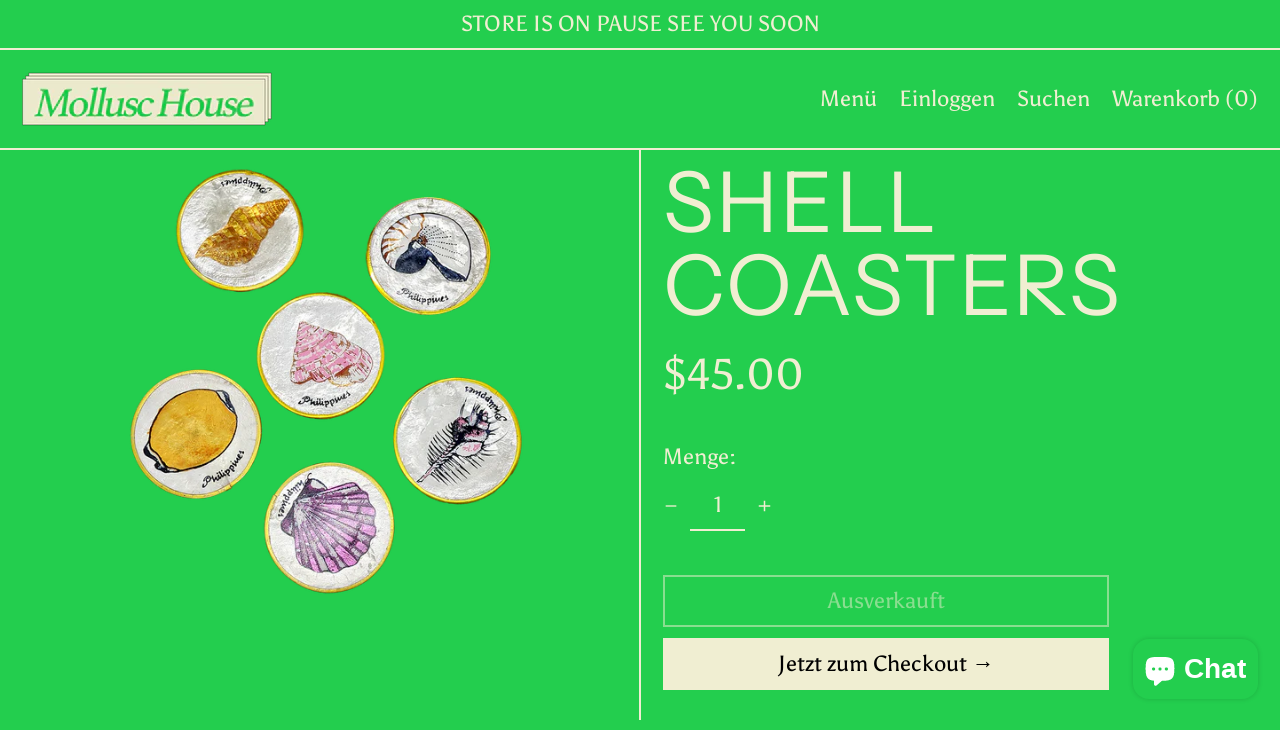

--- FILE ---
content_type: text/html; charset=utf-8
request_url: https://mollusc-house.com/de/products/copy-of-wide-prawn-plate
body_size: 31884
content:
<!doctype html>
<html class="no-js supports-no-cookies" lang="de">
<head>
  <!-- Global site tag (gtag.js) - Google Ads: 10778426026 --> <script async src="https://www.googletagmanager.com/gtag/js?id=AW-10778426026"></script> <script> window.dataLayer = window.dataLayer || []; function gtag(){dataLayer.push(arguments);} gtag('js', new Date()); gtag('config', 'AW-10778426026'); </script>
<!-- Event snippet for Google Shopping App Add To Cart conversion page -->
<script>
  gtag('event', 'conversion', {
      'send_to': 'AW-10778426026/oDVQCJiRi98DEKr1xpMo',
      'value': 1.0,
      'currency': 'AUD'
  });
</script>
</script>
  <meta charset="utf-8">
  <meta http-equiv="X-UA-Compatible" content="IE=edge">
  <meta name="viewport" content="width=device-width,initial-scale=1">
  <meta name="theme-color" content="">
  <link rel="canonical" href="https://mollusc-house.com/de/products/copy-of-wide-prawn-plate">
  <link rel="preconnect" href="https://fonts.shopifycdn.com" crossorigin>
  <link rel="preconnect" href="https://cdn.shopify.com" crossorigin>
  <link rel="preconnect" href="https://fonts.shopify.com" crossorigin>
  <link rel="preconnect" href="https://monorail-edge.shopifysvc.com">
  
  
<link rel="shortcut icon" href="//mollusc-house.com/cdn/shop/files/GREEN_STICKER_32x32.png?v=1638838952" type="image/png"><title>SHELL COASTERS
&ndash; MOLLUSC HOUSE</title><meta name="description" content="DESCRIPTION beautiful vintage hand painted shell coasters delicate mother of pearl with a cork base and brass trim set of 6 use for decoration or as coasters SIZE7CM X 7CM"><script>
    document.documentElement.className = document.documentElement.className.replace('no-js', 'js');
  </script>

  <!-- Start IE11 compatibility -->
  <script>
    if (!!window.MSInputMethodContext && !!document.documentMode) {
      // CSSVar Polyfill
      document.write('<script src="https://cdn.jsdelivr.net/gh/nuxodin/ie11CustomProperties@4.1.0/ie11CustomProperties.min.js"><\x2fscript>');

      document.documentElement.className = document.documentElement.className.replace('js', 'no-js');

      document.addEventListener('DOMContentLoaded', function () {
        var elsToLazyload = document.querySelectorAll('.lazyload');
        for (var i = 0; i < elsToLazyload.length; i++) {
          var elToLazyLoad = elsToLazyload[i];
          elToLazyLoad.removeAttribute('src');
          var src = elToLazyLoad.getAttribute('data-src').replace('_{width}x.', '_600x.');
          elToLazyLoad.setAttribute('src', src);
          elToLazyLoad.classList.remove('lazyload');
          elToLazyLoad.classList.add('lazyloaded');
        }
      });
    }
  </script>
  <!-- End IE11 compatibility -->
  <style>:root {
    --base-font-size: 137.5%;
    --base-line-height: 1.2;

    --heading-font-stack: "Instrument Sans", sans-serif;
    --heading-font-weight: 400;
    --heading-font-style: normal;
    --heading-line-height: 1;


    --body-font-stack: Asul, serif;
    --body-font-weight: 400;
    --body-font-bold: FontDrop;
    --body-font-bold-italic: ;

    /*
    Primary color scheme
    */
    --color-primary-accent: rgb(240, 238, 210);
    --color-primary-text: rgb(240, 238, 210);
    --color-primary-text-rgb: 240, 238, 210;
    --color-primary-background: rgb(35, 206, 78);
    --color-primary-background-hex: #23ce4e;
    --color-primary-meta: rgb(240, 238, 210);
    --color-primary-text--overlay: rgb(0, 0, 0);
    --color-primary-accent--overlay: rgb(0, 0, 0);
    --color-primary-text-placeholder: rgba(240, 238, 210, 0.1);
    --color-primary-background-0: rgba(35, 206, 78, 0);


    /*
    Secondary color scheme
    */
    --color-secondary-accent: rgb(240, 238, 210);
    --color-secondary-text: rgb(240, 238, 210);
    --color-secondary-background: rgb(35, 206, 78);
    --color-secondary-background-hex: #23ce4e;
    --color-secondary-meta: rgb(240, 238, 210);
    --color-secondary-text--overlay: rgb(0, 0, 0);
    --color-secondary-accent--overlay: rgb(0, 0, 0);
    --color-secondary-text-placeholder: rgba(240, 238, 210, 0.1);
    --color-secondary-background-0: rgba(35, 206, 78, 0);

    /*
    Tertiary color scheme
    */
    --color-tertiary-accent: rgb(240, 238, 210);
    --color-tertiary-text: rgb(35, 206, 78);
    --color-tertiary-background: rgb(240, 238, 210);
    --color-tertiary-background-hex: #f0eed2;
    --color-tertiary-meta: rgb(240, 238, 210);
    --color-tertiary-text--overlay: rgb(0, 0, 0);
    --color-tertiary-accent--overlay: rgb(0, 0, 0);
    --color-tertiary-text-placeholder: rgba(35, 206, 78, 0.1);
    --color-tertiary-background-0: rgba(240, 238, 210, 0);

    --white-text--overlay: rgb(35, 206, 78);
    --black-text--overlay: rgb(240, 238, 210);

    --color-border: rgb(240, 238, 210);
    --border-width: 2px;


    --text-width: 2px;
    --checkbox-width: 1px;


    --font-heading: "Instrument Sans", sans-serif;
    --font-body: Asul, serif;
    --font-body-weight: 400;
    --font-body-style: normal;
    --font-body-bold-weight: bold;

    --heading-letterspacing: 0.025em;
    --heading-capitalize: none;
    --heading-decoration: none;

    --bopy-copy-transform: none;

    --wrapperWidth: 100vw;
    --gutter: 2px;
    --rowHeight: calc((var(--wrapperWidth) - (11 * var(--gutter))) / 12);

    --ratioA: 1;
    --ratioB: 1;

    --header-height: 66px;
    --add-to-cart-height: 44px;

    --spacing: 0.5rem;
    --spacing-double: 1rem;
    --spacing-half: 0.25rem;

    /*
    Buttons 
    */
    --button-text-transform: none;
    --button-border-radius: 0;
    --button-border-color: var(--color-primary-text);
    --button-background-color: var(--color-primary-text);
    --button-text-color: var(--color-primary-text--overlay);
    --button-border-color-hover: var(--color-primary-accent);
    --button-background-color-hover: var(--color-primary-accent);
    --button-text-color-hover: var(--color-primary-accent--overlay);


    /*
    SVG ico select
    */
    --icon-svg-select: url(//mollusc-house.com/cdn/shop/t/3/assets/ico-select.svg?v=128124354853601741871638047468);
    --icon-svg-select-primary: url(//mollusc-house.com/cdn/shop/t/3/assets/ico-select__primary.svg?v=45459859364963603931638068159);
    --icon-svg-select-secondary: url(//mollusc-house.com/cdn/shop/t/3/assets/ico-select__secondary.svg?v=21985770231211118831638068159);
    --icon-svg-select-tertiary: url(//mollusc-house.com/cdn/shop/t/3/assets/ico-select__tertiary.svg?v=104275888161655589211638068159);

  }
</style>

  <style>
    @keyframes marquee {
      0% {
        transform: translateX(0);
        -webkit-transform: translateX(0);
      }
      100% {
        transform: translateX(-100%);
        -webkit-transform: translateX(-100%);
      }
    }
  </style>
  <style>#MainContent{opacity:0;visibility:hidden}[x-cloak]{display:none!important}.marquee-container{visibility:hidden}:root{-moz-tab-size:4;-o-tab-size:4;tab-size:4}html{line-height:1.15;-webkit-text-size-adjust:100%}body{font-family:system-ui,-apple-system,Segoe UI,Roboto,Helvetica,Arial,sans-serif,Apple Color Emoji,Segoe UI Emoji;margin:0}hr{color:inherit;height:0}abbr[title]{-webkit-text-decoration:underline dotted;text-decoration:underline dotted}b,strong{font-weight:bolder}code,kbd,pre,samp{font-family:ui-monospace,SFMono-Regular,Consolas,Liberation Mono,Menlo,monospace;font-size:1em}small{font-size:80%}sub,sup{font-size:75%;line-height:0;position:relative;vertical-align:baseline}sub{bottom:-.25em}sup{top:-.5em}table{border-color:inherit;text-indent:0}button,input,optgroup,select,textarea{font-family:inherit;font-size:100%;line-height:1.15;margin:0}button,select{text-transform:none}[type=button],[type=reset],[type=submit],button{-webkit-appearance:button}::-moz-focus-inner{border-style:none;padding:0}:-moz-focusring{outline:1px dotted ButtonText}:-moz-ui-invalid{box-shadow:none}legend{padding:0}progress{vertical-align:baseline}::-webkit-inner-spin-button,::-webkit-outer-spin-button{height:auto}[type=search]{-webkit-appearance:textfield;outline-offset:-2px}::-webkit-search-decoration{-webkit-appearance:none}::-webkit-file-upload-button{-webkit-appearance:button;font:inherit}summary{display:list-item}blockquote,dd,dl,figure,h1,h2,h3,h4,h5,h6,hr,p,pre{margin:0}button{background-color:transparent;background-image:none}button:focus{outline:1px dotted;outline:5px auto -webkit-focus-ring-color}fieldset,ol,ul{margin:0;padding:0}ol,ul{list-style:none}html{font-family:ui-sans-serif,system-ui,-apple-system,BlinkMacSystemFont,Segoe UI,Roboto,Helvetica Neue,Arial,Noto Sans,sans-serif,Apple Color Emoji,Segoe UI Emoji,Segoe UI Symbol,Noto Color Emoji;line-height:1.5}body{font-family:inherit;line-height:inherit}*,:after,:before{border:0 solid #e5e7eb;box-sizing:border-box}hr{border-top-width:1px}img{border-style:solid}textarea{resize:vertical}input::-moz-placeholder,textarea::-moz-placeholder{color:#9ca3af;opacity:1}input:-ms-input-placeholder,textarea:-ms-input-placeholder{color:#9ca3af;opacity:1}input::placeholder,textarea::placeholder{color:#9ca3af;opacity:1}[role=button],button{cursor:pointer}table{border-collapse:collapse}h1,h2,h3,h4,h5,h6{font-size:inherit;font-weight:inherit}a{color:inherit;text-decoration:inherit}button,input,optgroup,select,textarea{color:inherit;line-height:inherit;padding:0}code,kbd,pre,samp{font-family:ui-monospace,SFMono-Regular,Menlo,Monaco,Consolas,Liberation Mono,Courier New,monospace}audio,canvas,embed,iframe,img,object,svg,video{display:block;vertical-align:middle}img,video{height:auto;max-width:100%}.container{width:100%}@media (min-width:640px){.container{max-width:640px}}@media (min-width:768px){.container{max-width:768px}}@media (min-width:1024px){.container{max-width:1024px}}@media (min-width:1280px){.container{max-width:1280px}}@media (min-width:1536px){.container{max-width:1536px}}.bg-transparent{background-color:transparent}.bg-primary-background{background-color:var(--color-primary-background)}.bg-primary-accent{background-color:var(--color-primary-accent)}.bg-secondary-background{background-color:var(--color-secondary-background)}.bg-secondary-accent{background-color:var(--color-secondary-accent)}.bg-tertiary-background{background-color:var(--color-tertiary-background)}.bg-tertiary-accent{background-color:var(--color-tertiary-accent)}.bg-header-background{background-color:var(--color-header-background)}.bg-header-accent{background-color:var(--color-header-accent)}.bg-footer-background{background-color:var(--color-footer-background)}.bg-footer-accent{background-color:var(--color-footer-accent)}.bg-border{background-color:var(--color-border)}.bg-gradient-to-r{background-image:linear-gradient(to right,var(--tw-gradient-stops))}.from-primary-background-0{--tw-gradient-from:var(--color-primary-background-0);--tw-gradient-stops:var(--tw-gradient-from),var(--tw-gradient-to,hsla(0,0%,100%,0))}.from-secondary-background-0{--tw-gradient-from:var(--color-secondary-background-0);--tw-gradient-stops:var(--tw-gradient-from),var(--tw-gradient-to,hsla(0,0%,100%,0))}.from-tertiary-background-0{--tw-gradient-from:var(--color-tertiary-background-0);--tw-gradient-stops:var(--tw-gradient-from),var(--tw-gradient-to,hsla(0,0%,100%,0))}.from-header-background-0{--tw-gradient-from:var(--color-header-background-0);--tw-gradient-stops:var(--tw-gradient-from),var(--tw-gradient-to,hsla(0,0%,100%,0))}.via-primary-background{--tw-gradient-stops:var(--tw-gradient-from),var(--color-primary-background),var(--tw-gradient-to,hsla(0,0%,100%,0))}.via-secondary-background{--tw-gradient-stops:var(--tw-gradient-from),var(--color-secondary-background),var(--tw-gradient-to,hsla(0,0%,100%,0))}.via-tertiary-background{--tw-gradient-stops:var(--tw-gradient-from),var(--color-tertiary-background),var(--tw-gradient-to,hsla(0,0%,100%,0))}.via-header-background{--tw-gradient-stops:var(--tw-gradient-from),var(--color-header-background),var(--tw-gradient-to,hsla(0,0%,100%,0))}.via-footer-background{--tw-gradient-stops:var(--tw-gradient-from),var(--color-footer-background),var(--tw-gradient-to,hsla(0,0%,100%,0))}.to-primary-background{--tw-gradient-to:var(--color-primary-background)}.to-secondary-background{--tw-gradient-to:var(--color-secondary-background)}.to-tertiary-background{--tw-gradient-to:var(--color-tertiary-background)}.to-header-background{--tw-gradient-to:var(--color-header-background)}.to-footer-background{--tw-gradient-to:var(--color-footer-background)}.border-primary-text{border-color:var(--color-primary-text)}.border-secondary-text{border-color:var(--color-secondary-text)}.border-tertiary-text{border-color:var(--color-tertiary-text)}.border-header-text{border-color:var(--color-header-text)}.border-footer-text{border-color:var(--color-footer-text)}.border-white-text{--tw-border-opacity:1;border-color:rgba(255,255,255,var(--tw-border-opacity))}.border-black-text{--tw-border-opacity:1;border-color:rgba(0,0,0,var(--tw-border-opacity))}.border-grid-color,.border-theme-color{border-color:var(--color-border)}.hover\:border-primary-accent:hover{border-color:var(--color-primary-accent)}.hover\:border-secondary-accent:hover{border-color:var(--color-secondary-accent)}.hover\:border-tertiary-accent:hover{border-color:var(--color-tertiary-accent)}.hover\:border-header-accent:hover{border-color:var(--color-header-accent)}.hover\:border-footer-accent:hover{border-color:var(--color-footer-accent)}.rounded-full{border-radius:9999px}.border-t-grid{border-top-width:var(--border-width)}.border-b-grid{border-bottom-width:var(--border-width)}.border-b-text{border-bottom-width:var(--text-width)}.block{display:block}.inline-block{display:inline-block}.flex{display:flex}.inline-flex{display:inline-flex}.hidden{display:none}.flex-col{flex-direction:column}.flex-wrap{flex-wrap:wrap}.items-center{align-items:center}.items-stretch{align-items:stretch}.self-stretch{align-self:stretch}.justify-start{justify-content:flex-start}.justify-end{justify-content:flex-end}.justify-center{justify-content:center}.justify-between{justify-content:space-between}.flex-grow{flex-grow:1}.h-2{height:.5rem}.h-5{height:1.25rem}.h-full{height:100%}.text-sm{font-size:.8rem}.text-base,.text-sm{line-height:var(--base-line-height)}.text-base{font-size:1rem}.text-lg{font-size:1.25rem}.text-lg,.text-xl{line-height:var(--base-line-height)}.text-xl{font-size:1.563rem}.m-auto{margin:auto}.mx-2{margin-left:.5rem;margin-right:.5rem}.my-auto{margin-bottom:auto;margin-top:auto}.mr-1{margin-right:.25rem}.mt-2{margin-top:.5rem}.mb-2{margin-bottom:.5rem}.mt-4{margin-top:1rem}.mr-4{margin-right:1rem}.ml-4{margin-left:1rem}.mr-6{margin-right:1.5rem}.ml-16{margin-left:4rem}.ml-auto{margin-left:auto}.-ml-4{margin-left:-1rem}.-ml-16{margin-left:-4rem}.opacity-0{opacity:0}.opacity-100{opacity:1}.overflow-x-auto{overflow-x:auto}.p-1{padding:.25rem}.py-1{padding-bottom:.25rem;padding-top:.25rem}.py-2{padding-bottom:.5rem;padding-top:.5rem}.py-4{padding-bottom:1rem;padding-top:1rem}.px-8{padding-left:2rem;padding-right:2rem}.py-theme{padding-bottom:var(--spacing);padding-top:var(--spacing)}.py-theme-half{padding-bottom:var(--spacing-half);padding-top:var(--spacing-half)}.pr-1{padding-right:.25rem}.pb-1{padding-bottom:.25rem}.pt-8{padding-top:2rem}.placeholder-current::-moz-placeholder{color:currentColor}.placeholder-current:-ms-input-placeholder{color:currentColor}.placeholder-current::placeholder{color:currentColor}.pointer-events-none{pointer-events:none}.static{position:static}.fixed{position:fixed}.absolute{position:absolute}.relative{position:relative}.top-0{top:0}.right-0{right:0}.bottom-0{bottom:0}.left-0{left:0}.top-1{top:.25rem}.top-2{top:.5rem}.right-2{right:.5rem}.-bottom-2{bottom:-.5rem}.left-1\/2{left:50%}*{--tw-shadow:0 0 transparent;--tw-ring-inset:var(--tw-empty,/*!*/ /*!*/);--tw-ring-offset-width:0px;--tw-ring-offset-color:#fff;--tw-ring-color:rgba(59,130,246,0.5);--tw-ring-offset-shadow:0 0 transparent;--tw-ring-shadow:0 0 transparent}.fill-current{fill:currentColor}.text-left{text-align:left}.text-center{text-align:center}.text-right{text-align:right}.text-primary-text{color:var(--color-primary-text)}.text-primary-accent{color:var(--color-primary-accent)}.text-secondary-text{color:var(--color-secondary-text)}.text-secondary-accent{color:var(--color-secondary-accent)}.text-tertiary-text{color:var(--color-tertiary-text)}.text-tertiary-accent{color:var(--color-tertiary-accent)}.text-header-text{color:var(--color-header-text)}.text-header-accent{color:var(--color-header-accent)}.text-footer-text{color:var(--color-footer-text)}.text-footer-accent{color:var(--color-footer-accent)}.text-white-text{--tw-text-opacity:1;color:rgba(255,255,255,var(--tw-text-opacity))}.text-black-text{--tw-text-opacity:1;color:rgba(0,0,0,var(--tw-text-opacity))}.hover\:text-primary-accent:hover{color:var(--color-primary-accent)}.hover\:text-secondary-accent:hover{color:var(--color-secondary-accent)}.hover\:text-tertiary-accent:hover{color:var(--color-tertiary-accent)}.hover\:text-header-accent:hover{color:var(--color-header-accent)}.hover\:text-footer-accent:hover{color:var(--color-footer-accent)}.italic{font-style:italic}.uppercase{text-transform:uppercase}.oldstyle-nums{--tw-ordinal:var(--tw-empty,/*!*/ /*!*/);--tw-slashed-zero:var(--tw-empty,/*!*/ /*!*/);--tw-numeric-figure:var(--tw-empty,/*!*/ /*!*/);--tw-numeric-spacing:var(--tw-empty,/*!*/ /*!*/);--tw-numeric-fraction:var(--tw-empty,/*!*/ /*!*/);--tw-numeric-figure:oldstyle-nums;font-variant-numeric:var(--tw-ordinal) var(--tw-slashed-zero) var(--tw-numeric-figure) var(--tw-numeric-spacing) var(--tw-numeric-fraction)}.align-top{vertical-align:top}.align-middle{vertical-align:middle}.whitespace-nowrap{white-space:nowrap}.break-all{word-break:break-all}.w-2{width:.5rem}.w-5{width:1.25rem}.w-8{width:2rem}.w-theme-width{width:var(--border-width)}.w-1\/3{width:33.333333%}.w-full{width:100%}.z-10{z-index:10}.z-20{z-index:20}.z-50{z-index:50}.z-60{z-index:60}.z-70{z-index:70}.transform{--tw-translate-x:0;--tw-translate-y:0;--tw-rotate:0;--tw-skew-x:0;--tw-skew-y:0;--tw-scale-x:1;--tw-scale-y:1;transform:translateX(var(--tw-translate-x)) translateY(var(--tw-translate-y)) rotate(var(--tw-rotate)) skewX(var(--tw-skew-x)) skewY(var(--tw-skew-y)) scaleX(var(--tw-scale-x)) scaleY(var(--tw-scale-y))}.origin-center{transform-origin:center}.rotate-180{--tw-rotate:180deg}.-translate-x-1\/2{--tw-translate-x:-50%}.translate-y-1{--tw-translate-y:0.25rem}.translate-y-full{--tw-translate-y:100%}.translate-y-0-important{--tw-translate-y:0px!important}.transition{transition-duration:.15s;transition-property:background-color,border-color,color,fill,stroke,opacity,box-shadow,transform;transition-timing-function:cubic-bezier(.4,0,.2,1)}.transition-transform{transition-duration:.15s;transition-property:transform;transition-timing-function:cubic-bezier(.4,0,.2,1)}.duration-200{transition-duration:.2s}.duration-300{transition-duration:.3s}html{background-color:var(--color-primary-background);color:var(--color-primary-text)}html.rte a:hover,html .rte a:hover{color:var(--color-primary-accent);-webkit-text-decoration-color:var(--color-primary-accent);text-decoration-color:var(--color-primary-accent)}html :focus{outline-color:var(--color-primary-accent);outline-offset:.25rem;outline-style:solid;outline-width:var(--text-width)}html{font-size:var(--base-font-size);line-height:var(--base-line-height)}body{-webkit-font-smoothing:antialiased;-moz-osx-font-smoothing:grayscale;font-family:var(--body-font-stack);font-style:var(--body-font-style);font-weight:var(--body-font-weight);-webkit-text-size-adjust:100%;text-transform:var(--bopy-copy-transform)}.font-heading{font-family:var(--heading-font-stack);font-style:var(--heading-font-style);font-weight:var(--heading-font-weight);letter-spacing:var(--heading-letterspacing);-webkit-text-decoration:var(--heading-decoration);text-decoration:var(--heading-decoration);text-transform:var(--heading-capitalize)}.font-body{font-family:var(--body-font-stack);font-style:var(--body-font-style);font-weight:var(--body-font-weight);letter-spacing:0;text-decoration:none;text-transform:var(--body-font-style);text-transform:var(--bopy-copy-transform)}.responsive-image-wrapper:before{content:"";display:block}.responsive-image{opacity:0}.responsive-image.lazyloaded{opacity:1}.responsive-image-placeholder{opacity:.05}.responsive-image.lazyloaded+.responsive-image-placeholder{opacity:0}.text-primary-text .responsive-image-placeholder{background-color:var(--color-primary-text)}.text-secondary-text .responsive-image-placeholder{background-color:var(--color-secondary-text)}.text-tertiary-text .responsive-image-placeholder{background-color:var(--color-tertiary-text)}.no-js .responsive-image-placeholder{display:none}.visually-hidden{clip:rect(0 0 0 0);border:0;height:1px;margin:-1px;overflow:hidden;padding:0;position:absolute!important;width:1px}svg{height:100%;width:100%}.skip-link{background-color:var(--color-primary-background);color:var(--color-primary-text);left:0;opacity:0;padding:1rem;pointer-events:none;position:absolute;top:0;z-index:50}select.skip-link{background-image:var(--icon-svg-select-primary)}.skip-link.rte a:hover,.skip-link .rte a:hover,.text-primary-text.rte a:hover,.text-primary-text .rte a:hover{color:var(--color-primary-accent);-webkit-text-decoration-color:var(--color-primary-accent);text-decoration-color:var(--color-primary-accent)}.skip-link :focus{outline-color:var(--color-primary-accent);outline-offset:.25rem;outline-style:solid;outline-width:var(--text-width)}.skip-link:focus{opacity:1;pointer-events:auto}#sticky-positioner{height:1px;left:0;position:absolute;top:var(--border-width);width:1px}.no-js:not(html){display:none}.no-js .no-js:not(html){display:block}.supports-no-cookies:not(html),[hidden],[x-cloak],html.no-js .js-enabled{display:none}.supports-no-cookies .supports-no-cookies:not(html){display:block}.section-x-padding{padding-left:.5rem;padding-right:.5rem}@media (min-width:1024px){.section-x-padding{padding-left:1rem;padding-right:1rem}}#MainContent .shopify-section:first-of-type section{margin-top:calc(var(--border-width)*-1)}#MainContent .shopify-section.has-full-screen-setting:first-of-type section .h-screen-header{height:calc(100vh - var(--header-height, 0px))}@media (max-width:1023px){#MainContent .shopify-section.has-full-screen-setting:first-of-type section .background-video-wrapper--full-screen{padding-bottom:calc(100vh - var(--header-height, 0px))}}@media (min-width:1024px){#MainContent .shopify-section.has-full-screen-setting:first-of-type section .lg\:background-video-wrapper--full-screen{padding-bottom:calc(100vh - var(--header-height, 0px))}}select{background-image:var(--icon-svg-select);background-position:100%;background-repeat:no-repeat;background-size:1em 1em}input[type=email],input[type=password],input[type=text]{-webkit-appearance:none;border-radius:0}select.text-primary-text{background-image:var(--icon-svg-select-primary)}select.text-secondary-text{background-image:var(--icon-svg-select-secondary)}select.text-tertiary-text{background-image:var(--icon-svg-select-tertiary)}button{border-radius:0}.button{background-color:var(--button-background-color);border-color:var(--button-border-color);border-radius:var(--button-border-radius);border-width:var(--text-width);color:var(--button-text-color);cursor:pointer;padding:.5rem 2rem;text-transform:var(--button-text-transform)}.button:hover{background-color:var(--button-background-color-hover);border-color:var(--button-border-color-hover);color:var(--button-text-color-hover)}.show-button-arrows .button:after{content:"\00a0\00a0\2192"}.button span,.button svg,button span,button svg{pointer-events:none}@media (prefers-reduced-motion:reduce){.marquee-container{display:block;padding-left:.5rem;padding-right:.5rem;text-align:center;white-space:normal}@media (min-width:1024px){.marquee-container{padding-left:1rem;padding-right:1rem}}.marquee span{display:none}.marquee span:first-child{display:inline}}.marquee-container{visibility:visible}.rte>:not([hidden])~:not([hidden]){--tw-space-y-reverse:0;margin-bottom:calc(1rem*var(--tw-space-y-reverse));margin-top:calc(1rem*(1 - var(--tw-space-y-reverse)))}.rte{line-height:var(--base-line-height)}.rte img{height:auto;max-width:100%;width:100%}.rte ol,.rte ul{margin-left:var(--spacing)}.rte ol>:not([hidden])~:not([hidden]),.rte ul>:not([hidden])~:not([hidden]){--tw-space-y-reverse:0;margin-bottom:calc(.5rem*var(--tw-space-y-reverse));margin-top:calc(.5rem*(1 - var(--tw-space-y-reverse)))}.rte ul{list-style-type:disc}.rte ol{list-style:decimal}.rte h1{font-size:1.953rem;line-height:var(--base-line-height)}@media (min-width:1024px){.rte h1{font-size:3.815rem;line-height:1}}.rte h2{font-size:1.953rem;line-height:var(--base-line-height)}@media (min-width:1024px){.rte h2{font-size:2.441rem;line-height:calc(var(--base-line-height)*.9)}}.rte h1,.rte h2{font-family:var(--heading-font-stack);font-style:var(--heading-font-style);font-weight:var(--heading-font-weight);letter-spacing:var(--heading-letterspacing);-webkit-text-decoration:var(--heading-decoration);text-decoration:var(--heading-decoration);text-transform:var(--heading-capitalize)}.rte a{text-decoration:underline}.text-primary-text.rte a:hover,.text-primary-text .rte a:hover{color:var(--color-primary-accent);-webkit-text-decoration-color:var(--color-primary-accent);text-decoration-color:var(--color-primary-accent)}.text-secondary-text.rte a:hover,.text-secondary-text .rte a:hover{color:var(--color-secondary-accent);-webkit-text-decoration-color:var(--color-secondary-accent);text-decoration-color:var(--color-secondary-accent)}.text-tertiary-text.rte a:hover,.text-tertiary-text .rte a:hover{color:var(--color-tertiary-accent);-webkit-text-decoration-color:var(--color-tertiary-accent);text-decoration-color:var(--color-tertiary-accent)}.svg-scale svg{height:1em;width:1em}.svg-scale-height svg{height:.8em;width:auto}.bg-primary-background :focus{outline-color:var(--color-primary-accent)}.bg-primary-background :focus,.bg-secondary-background :focus{outline-offset:.25rem;outline-style:solid;outline-width:var(--text-width)}.bg-secondary-background :focus{outline-color:var(--color-secondary-accent)}.bg-tertiary-background :focus{outline-color:var(--color-tertiary-accent);outline-offset:.25rem;outline-style:solid;outline-width:var(--text-width)}@media (min-width:640px){.sm\:oldstyle-nums{--tw-ordinal:var(--tw-empty,/*!*/ /*!*/);--tw-slashed-zero:var(--tw-empty,/*!*/ /*!*/);--tw-numeric-figure:var(--tw-empty,/*!*/ /*!*/);--tw-numeric-spacing:var(--tw-empty,/*!*/ /*!*/);--tw-numeric-fraction:var(--tw-empty,/*!*/ /*!*/);--tw-numeric-figure:oldstyle-nums;font-variant-numeric:var(--tw-ordinal) var(--tw-slashed-zero) var(--tw-numeric-figure) var(--tw-numeric-spacing) var(--tw-numeric-fraction)}}@media (min-width:768px){.md\:oldstyle-nums{--tw-ordinal:var(--tw-empty,/*!*/ /*!*/);--tw-slashed-zero:var(--tw-empty,/*!*/ /*!*/);--tw-numeric-figure:var(--tw-empty,/*!*/ /*!*/);--tw-numeric-spacing:var(--tw-empty,/*!*/ /*!*/);--tw-numeric-fraction:var(--tw-empty,/*!*/ /*!*/);--tw-numeric-figure:oldstyle-nums;font-variant-numeric:var(--tw-ordinal) var(--tw-slashed-zero) var(--tw-numeric-figure) var(--tw-numeric-spacing) var(--tw-numeric-fraction)}}@media (min-width:1024px){.lg\:block{display:block}.lg\:flex{display:flex}.lg\:hidden{display:none}.lg\:flex-wrap{flex-wrap:wrap}.lg\:mt-0{margin-top:0}.lg\:ml-2{margin-left:.5rem}.lg\:pt-0{padding-top:0}.lg\:relative{position:relative}.lg\:text-left{text-align:left}.lg\:text-center{text-align:center}.lg\:text-right{text-align:right}.lg\:oldstyle-nums{--tw-ordinal:var(--tw-empty,/*!*/ /*!*/);--tw-slashed-zero:var(--tw-empty,/*!*/ /*!*/);--tw-numeric-figure:var(--tw-empty,/*!*/ /*!*/);--tw-numeric-spacing:var(--tw-empty,/*!*/ /*!*/);--tw-numeric-fraction:var(--tw-empty,/*!*/ /*!*/);--tw-numeric-figure:oldstyle-nums;font-variant-numeric:var(--tw-ordinal) var(--tw-slashed-zero) var(--tw-numeric-figure) var(--tw-numeric-spacing) var(--tw-numeric-fraction)}.lg\:w-1\/3{width:33.333333%}.lg\:w-2\/3{width:66.666667%}.lg\:w-3\/4{width:75%}}@media (min-width:1280px){.xl\:oldstyle-nums{--tw-ordinal:var(--tw-empty,/*!*/ /*!*/);--tw-slashed-zero:var(--tw-empty,/*!*/ /*!*/);--tw-numeric-figure:var(--tw-empty,/*!*/ /*!*/);--tw-numeric-spacing:var(--tw-empty,/*!*/ /*!*/);--tw-numeric-fraction:var(--tw-empty,/*!*/ /*!*/);--tw-numeric-figure:oldstyle-nums;font-variant-numeric:var(--tw-ordinal) var(--tw-slashed-zero) var(--tw-numeric-figure) var(--tw-numeric-spacing) var(--tw-numeric-fraction)}}@media (min-width:1536px){.\32xl\:oldstyle-nums{--tw-ordinal:var(--tw-empty,/*!*/ /*!*/);--tw-slashed-zero:var(--tw-empty,/*!*/ /*!*/);--tw-numeric-figure:var(--tw-empty,/*!*/ /*!*/);--tw-numeric-spacing:var(--tw-empty,/*!*/ /*!*/);--tw-numeric-fraction:var(--tw-empty,/*!*/ /*!*/);--tw-numeric-figure:oldstyle-nums;font-variant-numeric:var(--tw-ordinal) var(--tw-slashed-zero) var(--tw-numeric-figure) var(--tw-numeric-spacing) var(--tw-numeric-fraction)}}
</style>
  


<meta property="og:site_name" content="MOLLUSC HOUSE">
<meta property="og:url" content="https://mollusc-house.com/de/products/copy-of-wide-prawn-plate">
<meta property="og:title" content="SHELL COASTERS">
<meta property="og:type" content="product">
<meta property="og:description" content="DESCRIPTION beautiful vintage hand painted shell coasters delicate mother of pearl with a cork base and brass trim set of 6 use for decoration or as coasters SIZE7CM X 7CM"><meta property="og:image" content="http://mollusc-house.com/cdn/shop/products/COASTERS.png?v=1637981051">
  <meta property="og:image:secure_url" content="https://mollusc-house.com/cdn/shop/products/COASTERS.png?v=1637981051">
  <meta property="og:image:width" content="1512">
  <meta property="og:image:height" content="1079">
  <meta property="og:price:amount" content="45.00">
  <meta property="og:price:currency" content="AUD">



<meta name="twitter:card" content="summary_large_image">
<meta name="twitter:title" content="SHELL COASTERS">
<meta name="twitter:description" content="DESCRIPTION beautiful vintage hand painted shell coasters delicate mother of pearl with a cork base and brass trim set of 6 use for decoration or as coasters SIZE7CM X 7CM">

  

<script>
function onLoadStylesheet() {
          var url = "//mollusc-house.com/cdn/shop/t/3/assets/theme.min.css?v=95662371975961668281638047460";
          var link = document.querySelector('link[href="' + url + '"]');
          link.loaded = true;
          link.dispatchEvent(new CustomEvent('stylesLoaded'));
        }
        window.theme_stylesheet = '//mollusc-house.com/cdn/shop/t/3/assets/theme.min.css?v=95662371975961668281638047460';
</script>
<link rel="stylesheet" href="//mollusc-house.com/cdn/shop/t/3/assets/theme.min.css?v=95662371975961668281638047460" media="print" onload="this.media='all';onLoadStylesheet();">
<noscript><link rel="stylesheet" href="//mollusc-house.com/cdn/shop/t/3/assets/theme.min.css?v=95662371975961668281638047460"></noscript>


  

  <style>
    @font-face {
  font-family: "Instrument Sans";
  font-weight: 400;
  font-style: normal;
  font-display: swap;
  src: url("//mollusc-house.com/cdn/fonts/instrument_sans/instrumentsans_n4.db86542ae5e1596dbdb28c279ae6c2086c4c5bfa.woff2") format("woff2"),
       url("//mollusc-house.com/cdn/fonts/instrument_sans/instrumentsans_n4.510f1b081e58d08c30978f465518799851ef6d8b.woff") format("woff");
}

    @font-face {
  font-family: Asul;
  font-weight: 400;
  font-style: normal;
  font-display: swap;
  src: url("//mollusc-house.com/cdn/fonts/asul/asul_n4.814c5323104eaec8052c156ea81d27e4cc2ecc89.woff2") format("woff2"),
       url("//mollusc-house.com/cdn/fonts/asul/asul_n4.fad4580d0c2a0762bf2eec95df0ca1bba03e7345.woff") format("woff");
}

    @font-face {
  font-family: Asul;
  font-weight: 700;
  font-style: normal;
  font-display: swap;
  src: url("//mollusc-house.com/cdn/fonts/asul/asul_n7.1ce81e866ff8ed9910cd2de5c7e0903f60f91e77.woff2") format("woff2"),
       url("//mollusc-house.com/cdn/fonts/asul/asul_n7.a51de712305c01e28e5f167ab71969983e78b55b.woff") format("woff");
}

    @font-face {
  font-family: Asul;
  font-weight: 700;
  font-style: normal;
  font-display: swap;
  src: url("//mollusc-house.com/cdn/fonts/asul/asul_n7.1ce81e866ff8ed9910cd2de5c7e0903f60f91e77.woff2") format("woff2"),
       url("//mollusc-house.com/cdn/fonts/asul/asul_n7.a51de712305c01e28e5f167ab71969983e78b55b.woff") format("woff");
}

    
    
  </style>

  
<script>
window.baseAssetsUrl = '//mollusc-house.com/cdn/shop/t/3/';
</script>
<script type="module" src="//mollusc-house.com/cdn/shop/t/3/assets/theme.min.js?v=61460514723306534961638047464" defer="defer"></script>

  <script>window.performance && window.performance.mark && window.performance.mark('shopify.content_for_header.start');</script><meta name="google-site-verification" content="1N5A8g11PpW4iMMR6eTw-tQSk9lX0Im2X1qThxhg06Q">
<meta name="facebook-domain-verification" content="o1c7fj5w289z0sc856yg4k41cqx0ta">
<meta name="facebook-domain-verification" content="zwo9etlbtnzfajnmsxd8u9fx0evvxu">
<meta id="shopify-digital-wallet" name="shopify-digital-wallet" content="/54936568067/digital_wallets/dialog">
<meta name="shopify-checkout-api-token" content="b65dcd89a59b3419e361a96d55df56a7">
<meta id="in-context-paypal-metadata" data-shop-id="54936568067" data-venmo-supported="false" data-environment="production" data-locale="de_DE" data-paypal-v4="true" data-currency="AUD">
<link rel="alternate" hreflang="x-default" href="https://mollusc-house.com/products/copy-of-wide-prawn-plate">
<link rel="alternate" hreflang="en" href="https://mollusc-house.com/products/copy-of-wide-prawn-plate">
<link rel="alternate" hreflang="de" href="https://mollusc-house.com/de/products/copy-of-wide-prawn-plate">
<link rel="alternate" hreflang="fr" href="https://mollusc-house.com/fr/products/copy-of-wide-prawn-plate">
<link rel="alternate" hreflang="ja" href="https://mollusc-house.com/ja/products/copy-of-wide-prawn-plate">
<link rel="alternate" hreflang="zh-Hans" href="https://mollusc-house.com/zh/products/copy-of-wide-prawn-plate">
<link rel="alternate" hreflang="es" href="https://mollusc-house.com/es/products/copy-of-wide-prawn-plate">
<link rel="alternate" hreflang="zh-Hans-CN" href="https://mollusc-house.com/zh-cn/products/copy-of-wide-prawn-plate">
<link rel="alternate" hreflang="de-DE" href="https://mollusc-house.com/de-de/products/copy-of-wide-prawn-plate">
<link rel="alternate" hreflang="zh-Hans-AC" href="https://mollusc-house.com/zh/products/copy-of-wide-prawn-plate">
<link rel="alternate" hreflang="zh-Hans-AD" href="https://mollusc-house.com/zh/products/copy-of-wide-prawn-plate">
<link rel="alternate" hreflang="zh-Hans-AE" href="https://mollusc-house.com/zh/products/copy-of-wide-prawn-plate">
<link rel="alternate" hreflang="zh-Hans-AF" href="https://mollusc-house.com/zh/products/copy-of-wide-prawn-plate">
<link rel="alternate" hreflang="zh-Hans-AG" href="https://mollusc-house.com/zh/products/copy-of-wide-prawn-plate">
<link rel="alternate" hreflang="zh-Hans-AI" href="https://mollusc-house.com/zh/products/copy-of-wide-prawn-plate">
<link rel="alternate" hreflang="zh-Hans-AL" href="https://mollusc-house.com/zh/products/copy-of-wide-prawn-plate">
<link rel="alternate" hreflang="zh-Hans-AM" href="https://mollusc-house.com/zh/products/copy-of-wide-prawn-plate">
<link rel="alternate" hreflang="zh-Hans-AO" href="https://mollusc-house.com/zh/products/copy-of-wide-prawn-plate">
<link rel="alternate" hreflang="zh-Hans-AR" href="https://mollusc-house.com/zh/products/copy-of-wide-prawn-plate">
<link rel="alternate" hreflang="zh-Hans-AT" href="https://mollusc-house.com/zh/products/copy-of-wide-prawn-plate">
<link rel="alternate" hreflang="zh-Hans-AU" href="https://mollusc-house.com/zh/products/copy-of-wide-prawn-plate">
<link rel="alternate" hreflang="zh-Hans-AW" href="https://mollusc-house.com/zh/products/copy-of-wide-prawn-plate">
<link rel="alternate" hreflang="zh-Hans-AX" href="https://mollusc-house.com/zh/products/copy-of-wide-prawn-plate">
<link rel="alternate" hreflang="zh-Hans-AZ" href="https://mollusc-house.com/zh/products/copy-of-wide-prawn-plate">
<link rel="alternate" hreflang="zh-Hans-BA" href="https://mollusc-house.com/zh/products/copy-of-wide-prawn-plate">
<link rel="alternate" hreflang="zh-Hans-BB" href="https://mollusc-house.com/zh/products/copy-of-wide-prawn-plate">
<link rel="alternate" hreflang="zh-Hans-BD" href="https://mollusc-house.com/zh/products/copy-of-wide-prawn-plate">
<link rel="alternate" hreflang="zh-Hans-BE" href="https://mollusc-house.com/zh/products/copy-of-wide-prawn-plate">
<link rel="alternate" hreflang="zh-Hans-BF" href="https://mollusc-house.com/zh/products/copy-of-wide-prawn-plate">
<link rel="alternate" hreflang="zh-Hans-BG" href="https://mollusc-house.com/zh/products/copy-of-wide-prawn-plate">
<link rel="alternate" hreflang="zh-Hans-BH" href="https://mollusc-house.com/zh/products/copy-of-wide-prawn-plate">
<link rel="alternate" hreflang="zh-Hans-BI" href="https://mollusc-house.com/zh/products/copy-of-wide-prawn-plate">
<link rel="alternate" hreflang="zh-Hans-BJ" href="https://mollusc-house.com/zh/products/copy-of-wide-prawn-plate">
<link rel="alternate" hreflang="zh-Hans-BL" href="https://mollusc-house.com/zh/products/copy-of-wide-prawn-plate">
<link rel="alternate" hreflang="zh-Hans-BM" href="https://mollusc-house.com/zh/products/copy-of-wide-prawn-plate">
<link rel="alternate" hreflang="zh-Hans-BN" href="https://mollusc-house.com/zh/products/copy-of-wide-prawn-plate">
<link rel="alternate" hreflang="zh-Hans-BO" href="https://mollusc-house.com/zh/products/copy-of-wide-prawn-plate">
<link rel="alternate" hreflang="zh-Hans-BQ" href="https://mollusc-house.com/zh/products/copy-of-wide-prawn-plate">
<link rel="alternate" hreflang="zh-Hans-BR" href="https://mollusc-house.com/zh/products/copy-of-wide-prawn-plate">
<link rel="alternate" hreflang="zh-Hans-BS" href="https://mollusc-house.com/zh/products/copy-of-wide-prawn-plate">
<link rel="alternate" hreflang="zh-Hans-BT" href="https://mollusc-house.com/zh/products/copy-of-wide-prawn-plate">
<link rel="alternate" hreflang="zh-Hans-BW" href="https://mollusc-house.com/zh/products/copy-of-wide-prawn-plate">
<link rel="alternate" hreflang="zh-Hans-BY" href="https://mollusc-house.com/zh/products/copy-of-wide-prawn-plate">
<link rel="alternate" hreflang="zh-Hans-BZ" href="https://mollusc-house.com/zh/products/copy-of-wide-prawn-plate">
<link rel="alternate" hreflang="zh-Hans-CA" href="https://mollusc-house.com/zh/products/copy-of-wide-prawn-plate">
<link rel="alternate" hreflang="zh-Hans-CC" href="https://mollusc-house.com/zh/products/copy-of-wide-prawn-plate">
<link rel="alternate" hreflang="zh-Hans-CD" href="https://mollusc-house.com/zh/products/copy-of-wide-prawn-plate">
<link rel="alternate" hreflang="zh-Hans-CF" href="https://mollusc-house.com/zh/products/copy-of-wide-prawn-plate">
<link rel="alternate" hreflang="zh-Hans-CG" href="https://mollusc-house.com/zh/products/copy-of-wide-prawn-plate">
<link rel="alternate" hreflang="zh-Hans-CH" href="https://mollusc-house.com/zh/products/copy-of-wide-prawn-plate">
<link rel="alternate" hreflang="zh-Hans-CI" href="https://mollusc-house.com/zh/products/copy-of-wide-prawn-plate">
<link rel="alternate" hreflang="zh-Hans-CK" href="https://mollusc-house.com/zh/products/copy-of-wide-prawn-plate">
<link rel="alternate" hreflang="zh-Hans-CL" href="https://mollusc-house.com/zh/products/copy-of-wide-prawn-plate">
<link rel="alternate" hreflang="zh-Hans-CM" href="https://mollusc-house.com/zh/products/copy-of-wide-prawn-plate">
<link rel="alternate" hreflang="zh-Hans-CO" href="https://mollusc-house.com/zh/products/copy-of-wide-prawn-plate">
<link rel="alternate" hreflang="zh-Hans-CR" href="https://mollusc-house.com/zh/products/copy-of-wide-prawn-plate">
<link rel="alternate" hreflang="zh-Hans-CV" href="https://mollusc-house.com/zh/products/copy-of-wide-prawn-plate">
<link rel="alternate" hreflang="zh-Hans-CW" href="https://mollusc-house.com/zh/products/copy-of-wide-prawn-plate">
<link rel="alternate" hreflang="zh-Hans-CX" href="https://mollusc-house.com/zh/products/copy-of-wide-prawn-plate">
<link rel="alternate" hreflang="zh-Hans-CY" href="https://mollusc-house.com/zh/products/copy-of-wide-prawn-plate">
<link rel="alternate" hreflang="zh-Hans-CZ" href="https://mollusc-house.com/zh/products/copy-of-wide-prawn-plate">
<link rel="alternate" hreflang="zh-Hans-DJ" href="https://mollusc-house.com/zh/products/copy-of-wide-prawn-plate">
<link rel="alternate" hreflang="zh-Hans-DK" href="https://mollusc-house.com/zh/products/copy-of-wide-prawn-plate">
<link rel="alternate" hreflang="zh-Hans-DM" href="https://mollusc-house.com/zh/products/copy-of-wide-prawn-plate">
<link rel="alternate" hreflang="zh-Hans-DO" href="https://mollusc-house.com/zh/products/copy-of-wide-prawn-plate">
<link rel="alternate" hreflang="zh-Hans-DZ" href="https://mollusc-house.com/zh/products/copy-of-wide-prawn-plate">
<link rel="alternate" hreflang="zh-Hans-EC" href="https://mollusc-house.com/zh/products/copy-of-wide-prawn-plate">
<link rel="alternate" hreflang="zh-Hans-EE" href="https://mollusc-house.com/zh/products/copy-of-wide-prawn-plate">
<link rel="alternate" hreflang="zh-Hans-EG" href="https://mollusc-house.com/zh/products/copy-of-wide-prawn-plate">
<link rel="alternate" hreflang="zh-Hans-EH" href="https://mollusc-house.com/zh/products/copy-of-wide-prawn-plate">
<link rel="alternate" hreflang="zh-Hans-ER" href="https://mollusc-house.com/zh/products/copy-of-wide-prawn-plate">
<link rel="alternate" hreflang="zh-Hans-ES" href="https://mollusc-house.com/zh/products/copy-of-wide-prawn-plate">
<link rel="alternate" hreflang="zh-Hans-ET" href="https://mollusc-house.com/zh/products/copy-of-wide-prawn-plate">
<link rel="alternate" hreflang="zh-Hans-FI" href="https://mollusc-house.com/zh/products/copy-of-wide-prawn-plate">
<link rel="alternate" hreflang="zh-Hans-FJ" href="https://mollusc-house.com/zh/products/copy-of-wide-prawn-plate">
<link rel="alternate" hreflang="zh-Hans-FK" href="https://mollusc-house.com/zh/products/copy-of-wide-prawn-plate">
<link rel="alternate" hreflang="zh-Hans-FO" href="https://mollusc-house.com/zh/products/copy-of-wide-prawn-plate">
<link rel="alternate" hreflang="zh-Hans-FR" href="https://mollusc-house.com/zh/products/copy-of-wide-prawn-plate">
<link rel="alternate" hreflang="zh-Hans-GA" href="https://mollusc-house.com/zh/products/copy-of-wide-prawn-plate">
<link rel="alternate" hreflang="zh-Hans-GB" href="https://mollusc-house.com/zh/products/copy-of-wide-prawn-plate">
<link rel="alternate" hreflang="zh-Hans-GD" href="https://mollusc-house.com/zh/products/copy-of-wide-prawn-plate">
<link rel="alternate" hreflang="zh-Hans-GE" href="https://mollusc-house.com/zh/products/copy-of-wide-prawn-plate">
<link rel="alternate" hreflang="zh-Hans-GF" href="https://mollusc-house.com/zh/products/copy-of-wide-prawn-plate">
<link rel="alternate" hreflang="zh-Hans-GG" href="https://mollusc-house.com/zh/products/copy-of-wide-prawn-plate">
<link rel="alternate" hreflang="zh-Hans-GH" href="https://mollusc-house.com/zh/products/copy-of-wide-prawn-plate">
<link rel="alternate" hreflang="zh-Hans-GI" href="https://mollusc-house.com/zh/products/copy-of-wide-prawn-plate">
<link rel="alternate" hreflang="zh-Hans-GL" href="https://mollusc-house.com/zh/products/copy-of-wide-prawn-plate">
<link rel="alternate" hreflang="zh-Hans-GM" href="https://mollusc-house.com/zh/products/copy-of-wide-prawn-plate">
<link rel="alternate" hreflang="zh-Hans-GN" href="https://mollusc-house.com/zh/products/copy-of-wide-prawn-plate">
<link rel="alternate" hreflang="zh-Hans-GP" href="https://mollusc-house.com/zh/products/copy-of-wide-prawn-plate">
<link rel="alternate" hreflang="zh-Hans-GQ" href="https://mollusc-house.com/zh/products/copy-of-wide-prawn-plate">
<link rel="alternate" hreflang="zh-Hans-GR" href="https://mollusc-house.com/zh/products/copy-of-wide-prawn-plate">
<link rel="alternate" hreflang="zh-Hans-GS" href="https://mollusc-house.com/zh/products/copy-of-wide-prawn-plate">
<link rel="alternate" hreflang="zh-Hans-GT" href="https://mollusc-house.com/zh/products/copy-of-wide-prawn-plate">
<link rel="alternate" hreflang="zh-Hans-GW" href="https://mollusc-house.com/zh/products/copy-of-wide-prawn-plate">
<link rel="alternate" hreflang="zh-Hans-GY" href="https://mollusc-house.com/zh/products/copy-of-wide-prawn-plate">
<link rel="alternate" hreflang="zh-Hans-HK" href="https://mollusc-house.com/zh/products/copy-of-wide-prawn-plate">
<link rel="alternate" hreflang="zh-Hans-HN" href="https://mollusc-house.com/zh/products/copy-of-wide-prawn-plate">
<link rel="alternate" hreflang="zh-Hans-HR" href="https://mollusc-house.com/zh/products/copy-of-wide-prawn-plate">
<link rel="alternate" hreflang="zh-Hans-HT" href="https://mollusc-house.com/zh/products/copy-of-wide-prawn-plate">
<link rel="alternate" hreflang="zh-Hans-HU" href="https://mollusc-house.com/zh/products/copy-of-wide-prawn-plate">
<link rel="alternate" hreflang="zh-Hans-ID" href="https://mollusc-house.com/zh/products/copy-of-wide-prawn-plate">
<link rel="alternate" hreflang="zh-Hans-IE" href="https://mollusc-house.com/zh/products/copy-of-wide-prawn-plate">
<link rel="alternate" hreflang="zh-Hans-IL" href="https://mollusc-house.com/zh/products/copy-of-wide-prawn-plate">
<link rel="alternate" hreflang="zh-Hans-IM" href="https://mollusc-house.com/zh/products/copy-of-wide-prawn-plate">
<link rel="alternate" hreflang="zh-Hans-IN" href="https://mollusc-house.com/zh/products/copy-of-wide-prawn-plate">
<link rel="alternate" hreflang="zh-Hans-IO" href="https://mollusc-house.com/zh/products/copy-of-wide-prawn-plate">
<link rel="alternate" hreflang="zh-Hans-IQ" href="https://mollusc-house.com/zh/products/copy-of-wide-prawn-plate">
<link rel="alternate" hreflang="zh-Hans-IS" href="https://mollusc-house.com/zh/products/copy-of-wide-prawn-plate">
<link rel="alternate" hreflang="zh-Hans-IT" href="https://mollusc-house.com/zh/products/copy-of-wide-prawn-plate">
<link rel="alternate" hreflang="zh-Hans-JE" href="https://mollusc-house.com/zh/products/copy-of-wide-prawn-plate">
<link rel="alternate" hreflang="zh-Hans-JM" href="https://mollusc-house.com/zh/products/copy-of-wide-prawn-plate">
<link rel="alternate" hreflang="zh-Hans-JO" href="https://mollusc-house.com/zh/products/copy-of-wide-prawn-plate">
<link rel="alternate" hreflang="zh-Hans-JP" href="https://mollusc-house.com/zh/products/copy-of-wide-prawn-plate">
<link rel="alternate" hreflang="zh-Hans-KE" href="https://mollusc-house.com/zh/products/copy-of-wide-prawn-plate">
<link rel="alternate" hreflang="zh-Hans-KG" href="https://mollusc-house.com/zh/products/copy-of-wide-prawn-plate">
<link rel="alternate" hreflang="zh-Hans-KH" href="https://mollusc-house.com/zh/products/copy-of-wide-prawn-plate">
<link rel="alternate" hreflang="zh-Hans-KI" href="https://mollusc-house.com/zh/products/copy-of-wide-prawn-plate">
<link rel="alternate" hreflang="zh-Hans-KM" href="https://mollusc-house.com/zh/products/copy-of-wide-prawn-plate">
<link rel="alternate" hreflang="zh-Hans-KN" href="https://mollusc-house.com/zh/products/copy-of-wide-prawn-plate">
<link rel="alternate" hreflang="zh-Hans-KR" href="https://mollusc-house.com/zh/products/copy-of-wide-prawn-plate">
<link rel="alternate" hreflang="zh-Hans-KW" href="https://mollusc-house.com/zh/products/copy-of-wide-prawn-plate">
<link rel="alternate" hreflang="zh-Hans-KY" href="https://mollusc-house.com/zh/products/copy-of-wide-prawn-plate">
<link rel="alternate" hreflang="zh-Hans-KZ" href="https://mollusc-house.com/zh/products/copy-of-wide-prawn-plate">
<link rel="alternate" hreflang="zh-Hans-LA" href="https://mollusc-house.com/zh/products/copy-of-wide-prawn-plate">
<link rel="alternate" hreflang="zh-Hans-LB" href="https://mollusc-house.com/zh/products/copy-of-wide-prawn-plate">
<link rel="alternate" hreflang="zh-Hans-LC" href="https://mollusc-house.com/zh/products/copy-of-wide-prawn-plate">
<link rel="alternate" hreflang="zh-Hans-LI" href="https://mollusc-house.com/zh/products/copy-of-wide-prawn-plate">
<link rel="alternate" hreflang="zh-Hans-LK" href="https://mollusc-house.com/zh/products/copy-of-wide-prawn-plate">
<link rel="alternate" hreflang="zh-Hans-LR" href="https://mollusc-house.com/zh/products/copy-of-wide-prawn-plate">
<link rel="alternate" hreflang="zh-Hans-LS" href="https://mollusc-house.com/zh/products/copy-of-wide-prawn-plate">
<link rel="alternate" hreflang="zh-Hans-LT" href="https://mollusc-house.com/zh/products/copy-of-wide-prawn-plate">
<link rel="alternate" hreflang="zh-Hans-LU" href="https://mollusc-house.com/zh/products/copy-of-wide-prawn-plate">
<link rel="alternate" hreflang="zh-Hans-LV" href="https://mollusc-house.com/zh/products/copy-of-wide-prawn-plate">
<link rel="alternate" hreflang="zh-Hans-LY" href="https://mollusc-house.com/zh/products/copy-of-wide-prawn-plate">
<link rel="alternate" hreflang="zh-Hans-MA" href="https://mollusc-house.com/zh/products/copy-of-wide-prawn-plate">
<link rel="alternate" hreflang="zh-Hans-MC" href="https://mollusc-house.com/zh/products/copy-of-wide-prawn-plate">
<link rel="alternate" hreflang="zh-Hans-MD" href="https://mollusc-house.com/zh/products/copy-of-wide-prawn-plate">
<link rel="alternate" hreflang="zh-Hans-ME" href="https://mollusc-house.com/zh/products/copy-of-wide-prawn-plate">
<link rel="alternate" hreflang="zh-Hans-MF" href="https://mollusc-house.com/zh/products/copy-of-wide-prawn-plate">
<link rel="alternate" hreflang="zh-Hans-MG" href="https://mollusc-house.com/zh/products/copy-of-wide-prawn-plate">
<link rel="alternate" hreflang="zh-Hans-MK" href="https://mollusc-house.com/zh/products/copy-of-wide-prawn-plate">
<link rel="alternate" hreflang="zh-Hans-ML" href="https://mollusc-house.com/zh/products/copy-of-wide-prawn-plate">
<link rel="alternate" hreflang="zh-Hans-MM" href="https://mollusc-house.com/zh/products/copy-of-wide-prawn-plate">
<link rel="alternate" hreflang="zh-Hans-MN" href="https://mollusc-house.com/zh/products/copy-of-wide-prawn-plate">
<link rel="alternate" hreflang="zh-Hans-MO" href="https://mollusc-house.com/zh/products/copy-of-wide-prawn-plate">
<link rel="alternate" hreflang="zh-Hans-MQ" href="https://mollusc-house.com/zh/products/copy-of-wide-prawn-plate">
<link rel="alternate" hreflang="zh-Hans-MR" href="https://mollusc-house.com/zh/products/copy-of-wide-prawn-plate">
<link rel="alternate" hreflang="zh-Hans-MS" href="https://mollusc-house.com/zh/products/copy-of-wide-prawn-plate">
<link rel="alternate" hreflang="zh-Hans-MT" href="https://mollusc-house.com/zh/products/copy-of-wide-prawn-plate">
<link rel="alternate" hreflang="zh-Hans-MU" href="https://mollusc-house.com/zh/products/copy-of-wide-prawn-plate">
<link rel="alternate" hreflang="zh-Hans-MV" href="https://mollusc-house.com/zh/products/copy-of-wide-prawn-plate">
<link rel="alternate" hreflang="zh-Hans-MW" href="https://mollusc-house.com/zh/products/copy-of-wide-prawn-plate">
<link rel="alternate" hreflang="zh-Hans-MX" href="https://mollusc-house.com/zh/products/copy-of-wide-prawn-plate">
<link rel="alternate" hreflang="zh-Hans-MY" href="https://mollusc-house.com/zh/products/copy-of-wide-prawn-plate">
<link rel="alternate" hreflang="zh-Hans-MZ" href="https://mollusc-house.com/zh/products/copy-of-wide-prawn-plate">
<link rel="alternate" hreflang="zh-Hans-NA" href="https://mollusc-house.com/zh/products/copy-of-wide-prawn-plate">
<link rel="alternate" hreflang="zh-Hans-NC" href="https://mollusc-house.com/zh/products/copy-of-wide-prawn-plate">
<link rel="alternate" hreflang="zh-Hans-NE" href="https://mollusc-house.com/zh/products/copy-of-wide-prawn-plate">
<link rel="alternate" hreflang="zh-Hans-NF" href="https://mollusc-house.com/zh/products/copy-of-wide-prawn-plate">
<link rel="alternate" hreflang="zh-Hans-NG" href="https://mollusc-house.com/zh/products/copy-of-wide-prawn-plate">
<link rel="alternate" hreflang="zh-Hans-NI" href="https://mollusc-house.com/zh/products/copy-of-wide-prawn-plate">
<link rel="alternate" hreflang="zh-Hans-NL" href="https://mollusc-house.com/zh/products/copy-of-wide-prawn-plate">
<link rel="alternate" hreflang="zh-Hans-NO" href="https://mollusc-house.com/zh/products/copy-of-wide-prawn-plate">
<link rel="alternate" hreflang="zh-Hans-NP" href="https://mollusc-house.com/zh/products/copy-of-wide-prawn-plate">
<link rel="alternate" hreflang="zh-Hans-NR" href="https://mollusc-house.com/zh/products/copy-of-wide-prawn-plate">
<link rel="alternate" hreflang="zh-Hans-NU" href="https://mollusc-house.com/zh/products/copy-of-wide-prawn-plate">
<link rel="alternate" hreflang="zh-Hans-NZ" href="https://mollusc-house.com/zh/products/copy-of-wide-prawn-plate">
<link rel="alternate" hreflang="zh-Hans-OM" href="https://mollusc-house.com/zh/products/copy-of-wide-prawn-plate">
<link rel="alternate" hreflang="zh-Hans-PA" href="https://mollusc-house.com/zh/products/copy-of-wide-prawn-plate">
<link rel="alternate" hreflang="zh-Hans-PE" href="https://mollusc-house.com/zh/products/copy-of-wide-prawn-plate">
<link rel="alternate" hreflang="zh-Hans-PF" href="https://mollusc-house.com/zh/products/copy-of-wide-prawn-plate">
<link rel="alternate" hreflang="zh-Hans-PG" href="https://mollusc-house.com/zh/products/copy-of-wide-prawn-plate">
<link rel="alternate" hreflang="zh-Hans-PH" href="https://mollusc-house.com/zh/products/copy-of-wide-prawn-plate">
<link rel="alternate" hreflang="zh-Hans-PK" href="https://mollusc-house.com/zh/products/copy-of-wide-prawn-plate">
<link rel="alternate" hreflang="zh-Hans-PL" href="https://mollusc-house.com/zh/products/copy-of-wide-prawn-plate">
<link rel="alternate" hreflang="zh-Hans-PM" href="https://mollusc-house.com/zh/products/copy-of-wide-prawn-plate">
<link rel="alternate" hreflang="zh-Hans-PN" href="https://mollusc-house.com/zh/products/copy-of-wide-prawn-plate">
<link rel="alternate" hreflang="zh-Hans-PS" href="https://mollusc-house.com/zh/products/copy-of-wide-prawn-plate">
<link rel="alternate" hreflang="zh-Hans-PT" href="https://mollusc-house.com/zh/products/copy-of-wide-prawn-plate">
<link rel="alternate" hreflang="zh-Hans-PY" href="https://mollusc-house.com/zh/products/copy-of-wide-prawn-plate">
<link rel="alternate" hreflang="zh-Hans-QA" href="https://mollusc-house.com/zh/products/copy-of-wide-prawn-plate">
<link rel="alternate" hreflang="zh-Hans-RE" href="https://mollusc-house.com/zh/products/copy-of-wide-prawn-plate">
<link rel="alternate" hreflang="zh-Hans-RO" href="https://mollusc-house.com/zh/products/copy-of-wide-prawn-plate">
<link rel="alternate" hreflang="zh-Hans-RS" href="https://mollusc-house.com/zh/products/copy-of-wide-prawn-plate">
<link rel="alternate" hreflang="zh-Hans-RU" href="https://mollusc-house.com/zh/products/copy-of-wide-prawn-plate">
<link rel="alternate" hreflang="zh-Hans-RW" href="https://mollusc-house.com/zh/products/copy-of-wide-prawn-plate">
<link rel="alternate" hreflang="zh-Hans-SA" href="https://mollusc-house.com/zh/products/copy-of-wide-prawn-plate">
<link rel="alternate" hreflang="zh-Hans-SB" href="https://mollusc-house.com/zh/products/copy-of-wide-prawn-plate">
<link rel="alternate" hreflang="zh-Hans-SC" href="https://mollusc-house.com/zh/products/copy-of-wide-prawn-plate">
<link rel="alternate" hreflang="zh-Hans-SD" href="https://mollusc-house.com/zh/products/copy-of-wide-prawn-plate">
<link rel="alternate" hreflang="zh-Hans-SE" href="https://mollusc-house.com/zh/products/copy-of-wide-prawn-plate">
<link rel="alternate" hreflang="zh-Hans-SG" href="https://mollusc-house.com/zh/products/copy-of-wide-prawn-plate">
<link rel="alternate" hreflang="zh-Hans-SH" href="https://mollusc-house.com/zh/products/copy-of-wide-prawn-plate">
<link rel="alternate" hreflang="zh-Hans-SI" href="https://mollusc-house.com/zh/products/copy-of-wide-prawn-plate">
<link rel="alternate" hreflang="zh-Hans-SJ" href="https://mollusc-house.com/zh/products/copy-of-wide-prawn-plate">
<link rel="alternate" hreflang="zh-Hans-SK" href="https://mollusc-house.com/zh/products/copy-of-wide-prawn-plate">
<link rel="alternate" hreflang="zh-Hans-SL" href="https://mollusc-house.com/zh/products/copy-of-wide-prawn-plate">
<link rel="alternate" hreflang="zh-Hans-SM" href="https://mollusc-house.com/zh/products/copy-of-wide-prawn-plate">
<link rel="alternate" hreflang="zh-Hans-SN" href="https://mollusc-house.com/zh/products/copy-of-wide-prawn-plate">
<link rel="alternate" hreflang="zh-Hans-SO" href="https://mollusc-house.com/zh/products/copy-of-wide-prawn-plate">
<link rel="alternate" hreflang="zh-Hans-SR" href="https://mollusc-house.com/zh/products/copy-of-wide-prawn-plate">
<link rel="alternate" hreflang="zh-Hans-SS" href="https://mollusc-house.com/zh/products/copy-of-wide-prawn-plate">
<link rel="alternate" hreflang="zh-Hans-ST" href="https://mollusc-house.com/zh/products/copy-of-wide-prawn-plate">
<link rel="alternate" hreflang="zh-Hans-SV" href="https://mollusc-house.com/zh/products/copy-of-wide-prawn-plate">
<link rel="alternate" hreflang="zh-Hans-SX" href="https://mollusc-house.com/zh/products/copy-of-wide-prawn-plate">
<link rel="alternate" hreflang="zh-Hans-SZ" href="https://mollusc-house.com/zh/products/copy-of-wide-prawn-plate">
<link rel="alternate" hreflang="zh-Hans-TA" href="https://mollusc-house.com/zh/products/copy-of-wide-prawn-plate">
<link rel="alternate" hreflang="zh-Hans-TC" href="https://mollusc-house.com/zh/products/copy-of-wide-prawn-plate">
<link rel="alternate" hreflang="zh-Hans-TD" href="https://mollusc-house.com/zh/products/copy-of-wide-prawn-plate">
<link rel="alternate" hreflang="zh-Hans-TF" href="https://mollusc-house.com/zh/products/copy-of-wide-prawn-plate">
<link rel="alternate" hreflang="zh-Hans-TG" href="https://mollusc-house.com/zh/products/copy-of-wide-prawn-plate">
<link rel="alternate" hreflang="zh-Hans-TH" href="https://mollusc-house.com/zh/products/copy-of-wide-prawn-plate">
<link rel="alternate" hreflang="zh-Hans-TJ" href="https://mollusc-house.com/zh/products/copy-of-wide-prawn-plate">
<link rel="alternate" hreflang="zh-Hans-TK" href="https://mollusc-house.com/zh/products/copy-of-wide-prawn-plate">
<link rel="alternate" hreflang="zh-Hans-TL" href="https://mollusc-house.com/zh/products/copy-of-wide-prawn-plate">
<link rel="alternate" hreflang="zh-Hans-TM" href="https://mollusc-house.com/zh/products/copy-of-wide-prawn-plate">
<link rel="alternate" hreflang="zh-Hans-TN" href="https://mollusc-house.com/zh/products/copy-of-wide-prawn-plate">
<link rel="alternate" hreflang="zh-Hans-TO" href="https://mollusc-house.com/zh/products/copy-of-wide-prawn-plate">
<link rel="alternate" hreflang="zh-Hans-TR" href="https://mollusc-house.com/zh/products/copy-of-wide-prawn-plate">
<link rel="alternate" hreflang="zh-Hans-TT" href="https://mollusc-house.com/zh/products/copy-of-wide-prawn-plate">
<link rel="alternate" hreflang="zh-Hans-TV" href="https://mollusc-house.com/zh/products/copy-of-wide-prawn-plate">
<link rel="alternate" hreflang="zh-Hans-TW" href="https://mollusc-house.com/zh/products/copy-of-wide-prawn-plate">
<link rel="alternate" hreflang="zh-Hans-TZ" href="https://mollusc-house.com/zh/products/copy-of-wide-prawn-plate">
<link rel="alternate" hreflang="zh-Hans-UA" href="https://mollusc-house.com/zh/products/copy-of-wide-prawn-plate">
<link rel="alternate" hreflang="zh-Hans-UG" href="https://mollusc-house.com/zh/products/copy-of-wide-prawn-plate">
<link rel="alternate" hreflang="zh-Hans-UM" href="https://mollusc-house.com/zh/products/copy-of-wide-prawn-plate">
<link rel="alternate" hreflang="zh-Hans-US" href="https://mollusc-house.com/zh/products/copy-of-wide-prawn-plate">
<link rel="alternate" hreflang="zh-Hans-UY" href="https://mollusc-house.com/zh/products/copy-of-wide-prawn-plate">
<link rel="alternate" hreflang="zh-Hans-UZ" href="https://mollusc-house.com/zh/products/copy-of-wide-prawn-plate">
<link rel="alternate" hreflang="zh-Hans-VA" href="https://mollusc-house.com/zh/products/copy-of-wide-prawn-plate">
<link rel="alternate" hreflang="zh-Hans-VC" href="https://mollusc-house.com/zh/products/copy-of-wide-prawn-plate">
<link rel="alternate" hreflang="zh-Hans-VE" href="https://mollusc-house.com/zh/products/copy-of-wide-prawn-plate">
<link rel="alternate" hreflang="zh-Hans-VG" href="https://mollusc-house.com/zh/products/copy-of-wide-prawn-plate">
<link rel="alternate" hreflang="zh-Hans-VN" href="https://mollusc-house.com/zh/products/copy-of-wide-prawn-plate">
<link rel="alternate" hreflang="zh-Hans-VU" href="https://mollusc-house.com/zh/products/copy-of-wide-prawn-plate">
<link rel="alternate" hreflang="zh-Hans-WF" href="https://mollusc-house.com/zh/products/copy-of-wide-prawn-plate">
<link rel="alternate" hreflang="zh-Hans-WS" href="https://mollusc-house.com/zh/products/copy-of-wide-prawn-plate">
<link rel="alternate" hreflang="zh-Hans-XK" href="https://mollusc-house.com/zh/products/copy-of-wide-prawn-plate">
<link rel="alternate" hreflang="zh-Hans-YE" href="https://mollusc-house.com/zh/products/copy-of-wide-prawn-plate">
<link rel="alternate" hreflang="zh-Hans-YT" href="https://mollusc-house.com/zh/products/copy-of-wide-prawn-plate">
<link rel="alternate" hreflang="zh-Hans-ZA" href="https://mollusc-house.com/zh/products/copy-of-wide-prawn-plate">
<link rel="alternate" hreflang="zh-Hans-ZM" href="https://mollusc-house.com/zh/products/copy-of-wide-prawn-plate">
<link rel="alternate" hreflang="zh-Hans-ZW" href="https://mollusc-house.com/zh/products/copy-of-wide-prawn-plate">
<link rel="alternate" type="application/json+oembed" href="https://mollusc-house.com/de/products/copy-of-wide-prawn-plate.oembed">
<script async="async" src="/checkouts/internal/preloads.js?locale=de-AU"></script>
<link rel="preconnect" href="https://shop.app" crossorigin="anonymous">
<script async="async" src="https://shop.app/checkouts/internal/preloads.js?locale=de-AU&shop_id=54936568067" crossorigin="anonymous"></script>
<script id="apple-pay-shop-capabilities" type="application/json">{"shopId":54936568067,"countryCode":"AU","currencyCode":"AUD","merchantCapabilities":["supports3DS"],"merchantId":"gid:\/\/shopify\/Shop\/54936568067","merchantName":"MOLLUSC HOUSE","requiredBillingContactFields":["postalAddress","email"],"requiredShippingContactFields":["postalAddress","email"],"shippingType":"shipping","supportedNetworks":["visa","masterCard","amex","jcb"],"total":{"type":"pending","label":"MOLLUSC HOUSE","amount":"1.00"},"shopifyPaymentsEnabled":true,"supportsSubscriptions":true}</script>
<script id="shopify-features" type="application/json">{"accessToken":"b65dcd89a59b3419e361a96d55df56a7","betas":["rich-media-storefront-analytics"],"domain":"mollusc-house.com","predictiveSearch":true,"shopId":54936568067,"locale":"de"}</script>
<script>var Shopify = Shopify || {};
Shopify.shop = "mollusc-house.myshopify.com";
Shopify.locale = "de";
Shopify.currency = {"active":"AUD","rate":"1.0"};
Shopify.country = "AU";
Shopify.theme = {"name":"Baseline","id":129211367683,"schema_name":"Baseline","schema_version":"2.0.11","theme_store_id":910,"role":"main"};
Shopify.theme.handle = "null";
Shopify.theme.style = {"id":null,"handle":null};
Shopify.cdnHost = "mollusc-house.com/cdn";
Shopify.routes = Shopify.routes || {};
Shopify.routes.root = "/de/";</script>
<script type="module">!function(o){(o.Shopify=o.Shopify||{}).modules=!0}(window);</script>
<script>!function(o){function n(){var o=[];function n(){o.push(Array.prototype.slice.apply(arguments))}return n.q=o,n}var t=o.Shopify=o.Shopify||{};t.loadFeatures=n(),t.autoloadFeatures=n()}(window);</script>
<script>
  window.ShopifyPay = window.ShopifyPay || {};
  window.ShopifyPay.apiHost = "shop.app\/pay";
  window.ShopifyPay.redirectState = null;
</script>
<script id="shop-js-analytics" type="application/json">{"pageType":"product"}</script>
<script defer="defer" async type="module" src="//mollusc-house.com/cdn/shopifycloud/shop-js/modules/v2/client.init-shop-cart-sync_e98Ab_XN.de.esm.js"></script>
<script defer="defer" async type="module" src="//mollusc-house.com/cdn/shopifycloud/shop-js/modules/v2/chunk.common_Pcw9EP95.esm.js"></script>
<script defer="defer" async type="module" src="//mollusc-house.com/cdn/shopifycloud/shop-js/modules/v2/chunk.modal_CzmY4ZhL.esm.js"></script>
<script type="module">
  await import("//mollusc-house.com/cdn/shopifycloud/shop-js/modules/v2/client.init-shop-cart-sync_e98Ab_XN.de.esm.js");
await import("//mollusc-house.com/cdn/shopifycloud/shop-js/modules/v2/chunk.common_Pcw9EP95.esm.js");
await import("//mollusc-house.com/cdn/shopifycloud/shop-js/modules/v2/chunk.modal_CzmY4ZhL.esm.js");

  window.Shopify.SignInWithShop?.initShopCartSync?.({"fedCMEnabled":true,"windoidEnabled":true});

</script>
<script>
  window.Shopify = window.Shopify || {};
  if (!window.Shopify.featureAssets) window.Shopify.featureAssets = {};
  window.Shopify.featureAssets['shop-js'] = {"shop-cart-sync":["modules/v2/client.shop-cart-sync_DazCVyJ3.de.esm.js","modules/v2/chunk.common_Pcw9EP95.esm.js","modules/v2/chunk.modal_CzmY4ZhL.esm.js"],"init-fed-cm":["modules/v2/client.init-fed-cm_D0AulfmK.de.esm.js","modules/v2/chunk.common_Pcw9EP95.esm.js","modules/v2/chunk.modal_CzmY4ZhL.esm.js"],"shop-cash-offers":["modules/v2/client.shop-cash-offers_BISyWFEA.de.esm.js","modules/v2/chunk.common_Pcw9EP95.esm.js","modules/v2/chunk.modal_CzmY4ZhL.esm.js"],"shop-login-button":["modules/v2/client.shop-login-button_D_c1vx_E.de.esm.js","modules/v2/chunk.common_Pcw9EP95.esm.js","modules/v2/chunk.modal_CzmY4ZhL.esm.js"],"pay-button":["modules/v2/client.pay-button_CHADzJ4g.de.esm.js","modules/v2/chunk.common_Pcw9EP95.esm.js","modules/v2/chunk.modal_CzmY4ZhL.esm.js"],"shop-button":["modules/v2/client.shop-button_CQnD2U3v.de.esm.js","modules/v2/chunk.common_Pcw9EP95.esm.js","modules/v2/chunk.modal_CzmY4ZhL.esm.js"],"avatar":["modules/v2/client.avatar_BTnouDA3.de.esm.js"],"init-windoid":["modules/v2/client.init-windoid_CmA0-hrC.de.esm.js","modules/v2/chunk.common_Pcw9EP95.esm.js","modules/v2/chunk.modal_CzmY4ZhL.esm.js"],"init-shop-for-new-customer-accounts":["modules/v2/client.init-shop-for-new-customer-accounts_BCzC_Mib.de.esm.js","modules/v2/client.shop-login-button_D_c1vx_E.de.esm.js","modules/v2/chunk.common_Pcw9EP95.esm.js","modules/v2/chunk.modal_CzmY4ZhL.esm.js"],"init-shop-email-lookup-coordinator":["modules/v2/client.init-shop-email-lookup-coordinator_DYzOit4u.de.esm.js","modules/v2/chunk.common_Pcw9EP95.esm.js","modules/v2/chunk.modal_CzmY4ZhL.esm.js"],"init-shop-cart-sync":["modules/v2/client.init-shop-cart-sync_e98Ab_XN.de.esm.js","modules/v2/chunk.common_Pcw9EP95.esm.js","modules/v2/chunk.modal_CzmY4ZhL.esm.js"],"shop-toast-manager":["modules/v2/client.shop-toast-manager_Bc-1elH8.de.esm.js","modules/v2/chunk.common_Pcw9EP95.esm.js","modules/v2/chunk.modal_CzmY4ZhL.esm.js"],"init-customer-accounts":["modules/v2/client.init-customer-accounts_CqlRHmZs.de.esm.js","modules/v2/client.shop-login-button_D_c1vx_E.de.esm.js","modules/v2/chunk.common_Pcw9EP95.esm.js","modules/v2/chunk.modal_CzmY4ZhL.esm.js"],"init-customer-accounts-sign-up":["modules/v2/client.init-customer-accounts-sign-up_DZmBw6yB.de.esm.js","modules/v2/client.shop-login-button_D_c1vx_E.de.esm.js","modules/v2/chunk.common_Pcw9EP95.esm.js","modules/v2/chunk.modal_CzmY4ZhL.esm.js"],"shop-follow-button":["modules/v2/client.shop-follow-button_Cx-w7rSq.de.esm.js","modules/v2/chunk.common_Pcw9EP95.esm.js","modules/v2/chunk.modal_CzmY4ZhL.esm.js"],"checkout-modal":["modules/v2/client.checkout-modal_Djjmh8qM.de.esm.js","modules/v2/chunk.common_Pcw9EP95.esm.js","modules/v2/chunk.modal_CzmY4ZhL.esm.js"],"shop-login":["modules/v2/client.shop-login_DMZMgoZf.de.esm.js","modules/v2/chunk.common_Pcw9EP95.esm.js","modules/v2/chunk.modal_CzmY4ZhL.esm.js"],"lead-capture":["modules/v2/client.lead-capture_SqejaEd8.de.esm.js","modules/v2/chunk.common_Pcw9EP95.esm.js","modules/v2/chunk.modal_CzmY4ZhL.esm.js"],"payment-terms":["modules/v2/client.payment-terms_DUeEqFTJ.de.esm.js","modules/v2/chunk.common_Pcw9EP95.esm.js","modules/v2/chunk.modal_CzmY4ZhL.esm.js"]};
</script>
<script>(function() {
  var isLoaded = false;
  function asyncLoad() {
    if (isLoaded) return;
    isLoaded = true;
    var urls = ["https:\/\/chimpstatic.com\/mcjs-connected\/js\/users\/94684f22bc75e2d24e40b8724\/57b581e10268c83578c30ca72.js?shop=mollusc-house.myshopify.com","https:\/\/cdn.nfcube.com\/99c1150f71de87e20b24637608ebbdf1.js?shop=mollusc-house.myshopify.com"];
    for (var i = 0; i < urls.length; i++) {
      var s = document.createElement('script');
      s.type = 'text/javascript';
      s.async = true;
      s.src = urls[i];
      var x = document.getElementsByTagName('script')[0];
      x.parentNode.insertBefore(s, x);
    }
  };
  if(window.attachEvent) {
    window.attachEvent('onload', asyncLoad);
  } else {
    window.addEventListener('load', asyncLoad, false);
  }
})();</script>
<script id="__st">var __st={"a":54936568067,"offset":39600,"reqid":"60ee88b3-83d2-4f4f-8e88-0342d38ac4fa-1769312955","pageurl":"mollusc-house.com\/de\/products\/copy-of-wide-prawn-plate","u":"66f35d85f338","p":"product","rtyp":"product","rid":7472312910083};</script>
<script>window.ShopifyPaypalV4VisibilityTracking = true;</script>
<script id="captcha-bootstrap">!function(){'use strict';const t='contact',e='account',n='new_comment',o=[[t,t],['blogs',n],['comments',n],[t,'customer']],c=[[e,'customer_login'],[e,'guest_login'],[e,'recover_customer_password'],[e,'create_customer']],r=t=>t.map((([t,e])=>`form[action*='/${t}']:not([data-nocaptcha='true']) input[name='form_type'][value='${e}']`)).join(','),a=t=>()=>t?[...document.querySelectorAll(t)].map((t=>t.form)):[];function s(){const t=[...o],e=r(t);return a(e)}const i='password',u='form_key',d=['recaptcha-v3-token','g-recaptcha-response','h-captcha-response',i],f=()=>{try{return window.sessionStorage}catch{return}},m='__shopify_v',_=t=>t.elements[u];function p(t,e,n=!1){try{const o=window.sessionStorage,c=JSON.parse(o.getItem(e)),{data:r}=function(t){const{data:e,action:n}=t;return t[m]||n?{data:e,action:n}:{data:t,action:n}}(c);for(const[e,n]of Object.entries(r))t.elements[e]&&(t.elements[e].value=n);n&&o.removeItem(e)}catch(o){console.error('form repopulation failed',{error:o})}}const l='form_type',E='cptcha';function T(t){t.dataset[E]=!0}const w=window,h=w.document,L='Shopify',v='ce_forms',y='captcha';let A=!1;((t,e)=>{const n=(g='f06e6c50-85a8-45c8-87d0-21a2b65856fe',I='https://cdn.shopify.com/shopifycloud/storefront-forms-hcaptcha/ce_storefront_forms_captcha_hcaptcha.v1.5.2.iife.js',D={infoText:'Durch hCaptcha geschützt',privacyText:'Datenschutz',termsText:'Allgemeine Geschäftsbedingungen'},(t,e,n)=>{const o=w[L][v],c=o.bindForm;if(c)return c(t,g,e,D).then(n);var r;o.q.push([[t,g,e,D],n]),r=I,A||(h.body.append(Object.assign(h.createElement('script'),{id:'captcha-provider',async:!0,src:r})),A=!0)});var g,I,D;w[L]=w[L]||{},w[L][v]=w[L][v]||{},w[L][v].q=[],w[L][y]=w[L][y]||{},w[L][y].protect=function(t,e){n(t,void 0,e),T(t)},Object.freeze(w[L][y]),function(t,e,n,w,h,L){const[v,y,A,g]=function(t,e,n){const i=e?o:[],u=t?c:[],d=[...i,...u],f=r(d),m=r(i),_=r(d.filter((([t,e])=>n.includes(e))));return[a(f),a(m),a(_),s()]}(w,h,L),I=t=>{const e=t.target;return e instanceof HTMLFormElement?e:e&&e.form},D=t=>v().includes(t);t.addEventListener('submit',(t=>{const e=I(t);if(!e)return;const n=D(e)&&!e.dataset.hcaptchaBound&&!e.dataset.recaptchaBound,o=_(e),c=g().includes(e)&&(!o||!o.value);(n||c)&&t.preventDefault(),c&&!n&&(function(t){try{if(!f())return;!function(t){const e=f();if(!e)return;const n=_(t);if(!n)return;const o=n.value;o&&e.removeItem(o)}(t);const e=Array.from(Array(32),(()=>Math.random().toString(36)[2])).join('');!function(t,e){_(t)||t.append(Object.assign(document.createElement('input'),{type:'hidden',name:u})),t.elements[u].value=e}(t,e),function(t,e){const n=f();if(!n)return;const o=[...t.querySelectorAll(`input[type='${i}']`)].map((({name:t})=>t)),c=[...d,...o],r={};for(const[a,s]of new FormData(t).entries())c.includes(a)||(r[a]=s);n.setItem(e,JSON.stringify({[m]:1,action:t.action,data:r}))}(t,e)}catch(e){console.error('failed to persist form',e)}}(e),e.submit())}));const S=(t,e)=>{t&&!t.dataset[E]&&(n(t,e.some((e=>e===t))),T(t))};for(const o of['focusin','change'])t.addEventListener(o,(t=>{const e=I(t);D(e)&&S(e,y())}));const B=e.get('form_key'),M=e.get(l),P=B&&M;t.addEventListener('DOMContentLoaded',(()=>{const t=y();if(P)for(const e of t)e.elements[l].value===M&&p(e,B);[...new Set([...A(),...v().filter((t=>'true'===t.dataset.shopifyCaptcha))])].forEach((e=>S(e,t)))}))}(h,new URLSearchParams(w.location.search),n,t,e,['guest_login'])})(!0,!0)}();</script>
<script integrity="sha256-4kQ18oKyAcykRKYeNunJcIwy7WH5gtpwJnB7kiuLZ1E=" data-source-attribution="shopify.loadfeatures" defer="defer" src="//mollusc-house.com/cdn/shopifycloud/storefront/assets/storefront/load_feature-a0a9edcb.js" crossorigin="anonymous"></script>
<script crossorigin="anonymous" defer="defer" src="//mollusc-house.com/cdn/shopifycloud/storefront/assets/shopify_pay/storefront-65b4c6d7.js?v=20250812"></script>
<script data-source-attribution="shopify.dynamic_checkout.dynamic.init">var Shopify=Shopify||{};Shopify.PaymentButton=Shopify.PaymentButton||{isStorefrontPortableWallets:!0,init:function(){window.Shopify.PaymentButton.init=function(){};var t=document.createElement("script");t.src="https://mollusc-house.com/cdn/shopifycloud/portable-wallets/latest/portable-wallets.de.js",t.type="module",document.head.appendChild(t)}};
</script>
<script data-source-attribution="shopify.dynamic_checkout.buyer_consent">
  function portableWalletsHideBuyerConsent(e){var t=document.getElementById("shopify-buyer-consent"),n=document.getElementById("shopify-subscription-policy-button");t&&n&&(t.classList.add("hidden"),t.setAttribute("aria-hidden","true"),n.removeEventListener("click",e))}function portableWalletsShowBuyerConsent(e){var t=document.getElementById("shopify-buyer-consent"),n=document.getElementById("shopify-subscription-policy-button");t&&n&&(t.classList.remove("hidden"),t.removeAttribute("aria-hidden"),n.addEventListener("click",e))}window.Shopify?.PaymentButton&&(window.Shopify.PaymentButton.hideBuyerConsent=portableWalletsHideBuyerConsent,window.Shopify.PaymentButton.showBuyerConsent=portableWalletsShowBuyerConsent);
</script>
<script>
  function portableWalletsCleanup(e){e&&e.src&&console.error("Failed to load portable wallets script "+e.src);var t=document.querySelectorAll("shopify-accelerated-checkout .shopify-payment-button__skeleton, shopify-accelerated-checkout-cart .wallet-cart-button__skeleton"),e=document.getElementById("shopify-buyer-consent");for(let e=0;e<t.length;e++)t[e].remove();e&&e.remove()}function portableWalletsNotLoadedAsModule(e){e instanceof ErrorEvent&&"string"==typeof e.message&&e.message.includes("import.meta")&&"string"==typeof e.filename&&e.filename.includes("portable-wallets")&&(window.removeEventListener("error",portableWalletsNotLoadedAsModule),window.Shopify.PaymentButton.failedToLoad=e,"loading"===document.readyState?document.addEventListener("DOMContentLoaded",window.Shopify.PaymentButton.init):window.Shopify.PaymentButton.init())}window.addEventListener("error",portableWalletsNotLoadedAsModule);
</script>

<script type="module" src="https://mollusc-house.com/cdn/shopifycloud/portable-wallets/latest/portable-wallets.de.js" onError="portableWalletsCleanup(this)" crossorigin="anonymous"></script>
<script nomodule>
  document.addEventListener("DOMContentLoaded", portableWalletsCleanup);
</script>

<link id="shopify-accelerated-checkout-styles" rel="stylesheet" media="screen" href="https://mollusc-house.com/cdn/shopifycloud/portable-wallets/latest/accelerated-checkout-backwards-compat.css" crossorigin="anonymous">
<style id="shopify-accelerated-checkout-cart">
        #shopify-buyer-consent {
  margin-top: 1em;
  display: inline-block;
  width: 100%;
}

#shopify-buyer-consent.hidden {
  display: none;
}

#shopify-subscription-policy-button {
  background: none;
  border: none;
  padding: 0;
  text-decoration: underline;
  font-size: inherit;
  cursor: pointer;
}

#shopify-subscription-policy-button::before {
  box-shadow: none;
}

      </style>

<script>window.performance && window.performance.mark && window.performance.mark('shopify.content_for_header.end');</script>
<script src="https://cdn.shopify.com/extensions/e8878072-2f6b-4e89-8082-94b04320908d/inbox-1254/assets/inbox-chat-loader.js" type="text/javascript" defer="defer"></script>
<link href="https://monorail-edge.shopifysvc.com" rel="dns-prefetch">
<script>(function(){if ("sendBeacon" in navigator && "performance" in window) {try {var session_token_from_headers = performance.getEntriesByType('navigation')[0].serverTiming.find(x => x.name == '_s').description;} catch {var session_token_from_headers = undefined;}var session_cookie_matches = document.cookie.match(/_shopify_s=([^;]*)/);var session_token_from_cookie = session_cookie_matches && session_cookie_matches.length === 2 ? session_cookie_matches[1] : "";var session_token = session_token_from_headers || session_token_from_cookie || "";function handle_abandonment_event(e) {var entries = performance.getEntries().filter(function(entry) {return /monorail-edge.shopifysvc.com/.test(entry.name);});if (!window.abandonment_tracked && entries.length === 0) {window.abandonment_tracked = true;var currentMs = Date.now();var navigation_start = performance.timing.navigationStart;var payload = {shop_id: 54936568067,url: window.location.href,navigation_start,duration: currentMs - navigation_start,session_token,page_type: "product"};window.navigator.sendBeacon("https://monorail-edge.shopifysvc.com/v1/produce", JSON.stringify({schema_id: "online_store_buyer_site_abandonment/1.1",payload: payload,metadata: {event_created_at_ms: currentMs,event_sent_at_ms: currentMs}}));}}window.addEventListener('pagehide', handle_abandonment_event);}}());</script>
<script id="web-pixels-manager-setup">(function e(e,d,r,n,o){if(void 0===o&&(o={}),!Boolean(null===(a=null===(i=window.Shopify)||void 0===i?void 0:i.analytics)||void 0===a?void 0:a.replayQueue)){var i,a;window.Shopify=window.Shopify||{};var t=window.Shopify;t.analytics=t.analytics||{};var s=t.analytics;s.replayQueue=[],s.publish=function(e,d,r){return s.replayQueue.push([e,d,r]),!0};try{self.performance.mark("wpm:start")}catch(e){}var l=function(){var e={modern:/Edge?\/(1{2}[4-9]|1[2-9]\d|[2-9]\d{2}|\d{4,})\.\d+(\.\d+|)|Firefox\/(1{2}[4-9]|1[2-9]\d|[2-9]\d{2}|\d{4,})\.\d+(\.\d+|)|Chrom(ium|e)\/(9{2}|\d{3,})\.\d+(\.\d+|)|(Maci|X1{2}).+ Version\/(15\.\d+|(1[6-9]|[2-9]\d|\d{3,})\.\d+)([,.]\d+|)( \(\w+\)|)( Mobile\/\w+|) Safari\/|Chrome.+OPR\/(9{2}|\d{3,})\.\d+\.\d+|(CPU[ +]OS|iPhone[ +]OS|CPU[ +]iPhone|CPU IPhone OS|CPU iPad OS)[ +]+(15[._]\d+|(1[6-9]|[2-9]\d|\d{3,})[._]\d+)([._]\d+|)|Android:?[ /-](13[3-9]|1[4-9]\d|[2-9]\d{2}|\d{4,})(\.\d+|)(\.\d+|)|Android.+Firefox\/(13[5-9]|1[4-9]\d|[2-9]\d{2}|\d{4,})\.\d+(\.\d+|)|Android.+Chrom(ium|e)\/(13[3-9]|1[4-9]\d|[2-9]\d{2}|\d{4,})\.\d+(\.\d+|)|SamsungBrowser\/([2-9]\d|\d{3,})\.\d+/,legacy:/Edge?\/(1[6-9]|[2-9]\d|\d{3,})\.\d+(\.\d+|)|Firefox\/(5[4-9]|[6-9]\d|\d{3,})\.\d+(\.\d+|)|Chrom(ium|e)\/(5[1-9]|[6-9]\d|\d{3,})\.\d+(\.\d+|)([\d.]+$|.*Safari\/(?![\d.]+ Edge\/[\d.]+$))|(Maci|X1{2}).+ Version\/(10\.\d+|(1[1-9]|[2-9]\d|\d{3,})\.\d+)([,.]\d+|)( \(\w+\)|)( Mobile\/\w+|) Safari\/|Chrome.+OPR\/(3[89]|[4-9]\d|\d{3,})\.\d+\.\d+|(CPU[ +]OS|iPhone[ +]OS|CPU[ +]iPhone|CPU IPhone OS|CPU iPad OS)[ +]+(10[._]\d+|(1[1-9]|[2-9]\d|\d{3,})[._]\d+)([._]\d+|)|Android:?[ /-](13[3-9]|1[4-9]\d|[2-9]\d{2}|\d{4,})(\.\d+|)(\.\d+|)|Mobile Safari.+OPR\/([89]\d|\d{3,})\.\d+\.\d+|Android.+Firefox\/(13[5-9]|1[4-9]\d|[2-9]\d{2}|\d{4,})\.\d+(\.\d+|)|Android.+Chrom(ium|e)\/(13[3-9]|1[4-9]\d|[2-9]\d{2}|\d{4,})\.\d+(\.\d+|)|Android.+(UC? ?Browser|UCWEB|U3)[ /]?(15\.([5-9]|\d{2,})|(1[6-9]|[2-9]\d|\d{3,})\.\d+)\.\d+|SamsungBrowser\/(5\.\d+|([6-9]|\d{2,})\.\d+)|Android.+MQ{2}Browser\/(14(\.(9|\d{2,})|)|(1[5-9]|[2-9]\d|\d{3,})(\.\d+|))(\.\d+|)|K[Aa][Ii]OS\/(3\.\d+|([4-9]|\d{2,})\.\d+)(\.\d+|)/},d=e.modern,r=e.legacy,n=navigator.userAgent;return n.match(d)?"modern":n.match(r)?"legacy":"unknown"}(),u="modern"===l?"modern":"legacy",c=(null!=n?n:{modern:"",legacy:""})[u],f=function(e){return[e.baseUrl,"/wpm","/b",e.hashVersion,"modern"===e.buildTarget?"m":"l",".js"].join("")}({baseUrl:d,hashVersion:r,buildTarget:u}),m=function(e){var d=e.version,r=e.bundleTarget,n=e.surface,o=e.pageUrl,i=e.monorailEndpoint;return{emit:function(e){var a=e.status,t=e.errorMsg,s=(new Date).getTime(),l=JSON.stringify({metadata:{event_sent_at_ms:s},events:[{schema_id:"web_pixels_manager_load/3.1",payload:{version:d,bundle_target:r,page_url:o,status:a,surface:n,error_msg:t},metadata:{event_created_at_ms:s}}]});if(!i)return console&&console.warn&&console.warn("[Web Pixels Manager] No Monorail endpoint provided, skipping logging."),!1;try{return self.navigator.sendBeacon.bind(self.navigator)(i,l)}catch(e){}var u=new XMLHttpRequest;try{return u.open("POST",i,!0),u.setRequestHeader("Content-Type","text/plain"),u.send(l),!0}catch(e){return console&&console.warn&&console.warn("[Web Pixels Manager] Got an unhandled error while logging to Monorail."),!1}}}}({version:r,bundleTarget:l,surface:e.surface,pageUrl:self.location.href,monorailEndpoint:e.monorailEndpoint});try{o.browserTarget=l,function(e){var d=e.src,r=e.async,n=void 0===r||r,o=e.onload,i=e.onerror,a=e.sri,t=e.scriptDataAttributes,s=void 0===t?{}:t,l=document.createElement("script"),u=document.querySelector("head"),c=document.querySelector("body");if(l.async=n,l.src=d,a&&(l.integrity=a,l.crossOrigin="anonymous"),s)for(var f in s)if(Object.prototype.hasOwnProperty.call(s,f))try{l.dataset[f]=s[f]}catch(e){}if(o&&l.addEventListener("load",o),i&&l.addEventListener("error",i),u)u.appendChild(l);else{if(!c)throw new Error("Did not find a head or body element to append the script");c.appendChild(l)}}({src:f,async:!0,onload:function(){if(!function(){var e,d;return Boolean(null===(d=null===(e=window.Shopify)||void 0===e?void 0:e.analytics)||void 0===d?void 0:d.initialized)}()){var d=window.webPixelsManager.init(e)||void 0;if(d){var r=window.Shopify.analytics;r.replayQueue.forEach((function(e){var r=e[0],n=e[1],o=e[2];d.publishCustomEvent(r,n,o)})),r.replayQueue=[],r.publish=d.publishCustomEvent,r.visitor=d.visitor,r.initialized=!0}}},onerror:function(){return m.emit({status:"failed",errorMsg:"".concat(f," has failed to load")})},sri:function(e){var d=/^sha384-[A-Za-z0-9+/=]+$/;return"string"==typeof e&&d.test(e)}(c)?c:"",scriptDataAttributes:o}),m.emit({status:"loading"})}catch(e){m.emit({status:"failed",errorMsg:(null==e?void 0:e.message)||"Unknown error"})}}})({shopId: 54936568067,storefrontBaseUrl: "https://mollusc-house.com",extensionsBaseUrl: "https://extensions.shopifycdn.com/cdn/shopifycloud/web-pixels-manager",monorailEndpoint: "https://monorail-edge.shopifysvc.com/unstable/produce_batch",surface: "storefront-renderer",enabledBetaFlags: ["2dca8a86"],webPixelsConfigList: [{"id":"449970435","configuration":"{\"config\":\"{\\\"pixel_id\\\":\\\"AW-10778426026\\\",\\\"target_country\\\":\\\"AU\\\",\\\"gtag_events\\\":[{\\\"type\\\":\\\"search\\\",\\\"action_label\\\":\\\"AW-10778426026\\\/fm_wCJ6Ri98DEKr1xpMo\\\"},{\\\"type\\\":\\\"begin_checkout\\\",\\\"action_label\\\":\\\"AW-10778426026\\\/TzUoCJuRi98DEKr1xpMo\\\"},{\\\"type\\\":\\\"view_item\\\",\\\"action_label\\\":[\\\"AW-10778426026\\\/EVMiCJWRi98DEKr1xpMo\\\",\\\"MC-QJPBZTR9JB\\\"]},{\\\"type\\\":\\\"purchase\\\",\\\"action_label\\\":[\\\"AW-10778426026\\\/cphkCJKRi98DEKr1xpMo\\\",\\\"MC-QJPBZTR9JB\\\"]},{\\\"type\\\":\\\"page_view\\\",\\\"action_label\\\":[\\\"AW-10778426026\\\/NltECI-Ri98DEKr1xpMo\\\",\\\"MC-QJPBZTR9JB\\\"]},{\\\"type\\\":\\\"add_payment_info\\\",\\\"action_label\\\":\\\"AW-10778426026\\\/pLNHCJmSi98DEKr1xpMo\\\"},{\\\"type\\\":\\\"add_to_cart\\\",\\\"action_label\\\":\\\"AW-10778426026\\\/oDVQCJiRi98DEKr1xpMo\\\"}],\\\"enable_monitoring_mode\\\":false}\"}","eventPayloadVersion":"v1","runtimeContext":"OPEN","scriptVersion":"b2a88bafab3e21179ed38636efcd8a93","type":"APP","apiClientId":1780363,"privacyPurposes":[],"dataSharingAdjustments":{"protectedCustomerApprovalScopes":["read_customer_address","read_customer_email","read_customer_name","read_customer_personal_data","read_customer_phone"]}},{"id":"234782979","configuration":"{\"pixel_id\":\"601082931146040\",\"pixel_type\":\"facebook_pixel\",\"metaapp_system_user_token\":\"-\"}","eventPayloadVersion":"v1","runtimeContext":"OPEN","scriptVersion":"ca16bc87fe92b6042fbaa3acc2fbdaa6","type":"APP","apiClientId":2329312,"privacyPurposes":["ANALYTICS","MARKETING","SALE_OF_DATA"],"dataSharingAdjustments":{"protectedCustomerApprovalScopes":["read_customer_address","read_customer_email","read_customer_name","read_customer_personal_data","read_customer_phone"]}},{"id":"74940675","configuration":"{\"tagID\":\"2614142086304\"}","eventPayloadVersion":"v1","runtimeContext":"STRICT","scriptVersion":"18031546ee651571ed29edbe71a3550b","type":"APP","apiClientId":3009811,"privacyPurposes":["ANALYTICS","MARKETING","SALE_OF_DATA"],"dataSharingAdjustments":{"protectedCustomerApprovalScopes":["read_customer_address","read_customer_email","read_customer_name","read_customer_personal_data","read_customer_phone"]}},{"id":"76710147","eventPayloadVersion":"v1","runtimeContext":"LAX","scriptVersion":"1","type":"CUSTOM","privacyPurposes":["ANALYTICS"],"name":"Google Analytics tag (migrated)"},{"id":"shopify-app-pixel","configuration":"{}","eventPayloadVersion":"v1","runtimeContext":"STRICT","scriptVersion":"0450","apiClientId":"shopify-pixel","type":"APP","privacyPurposes":["ANALYTICS","MARKETING"]},{"id":"shopify-custom-pixel","eventPayloadVersion":"v1","runtimeContext":"LAX","scriptVersion":"0450","apiClientId":"shopify-pixel","type":"CUSTOM","privacyPurposes":["ANALYTICS","MARKETING"]}],isMerchantRequest: false,initData: {"shop":{"name":"MOLLUSC HOUSE","paymentSettings":{"currencyCode":"AUD"},"myshopifyDomain":"mollusc-house.myshopify.com","countryCode":"AU","storefrontUrl":"https:\/\/mollusc-house.com\/de"},"customer":null,"cart":null,"checkout":null,"productVariants":[{"price":{"amount":45.0,"currencyCode":"AUD"},"product":{"title":"SHELL COASTERS","vendor":"MOLLUSC HOUSE","id":"7472312910083","untranslatedTitle":"SHELL COASTERS","url":"\/de\/products\/copy-of-wide-prawn-plate","type":""},"id":"42112658735363","image":{"src":"\/\/mollusc-house.com\/cdn\/shop\/products\/COASTERS.png?v=1637981051"},"sku":"","title":"Default Title","untranslatedTitle":"Default Title"}],"purchasingCompany":null},},"https://mollusc-house.com/cdn","fcfee988w5aeb613cpc8e4bc33m6693e112",{"modern":"","legacy":""},{"shopId":"54936568067","storefrontBaseUrl":"https:\/\/mollusc-house.com","extensionBaseUrl":"https:\/\/extensions.shopifycdn.com\/cdn\/shopifycloud\/web-pixels-manager","surface":"storefront-renderer","enabledBetaFlags":"[\"2dca8a86\"]","isMerchantRequest":"false","hashVersion":"fcfee988w5aeb613cpc8e4bc33m6693e112","publish":"custom","events":"[[\"page_viewed\",{}],[\"product_viewed\",{\"productVariant\":{\"price\":{\"amount\":45.0,\"currencyCode\":\"AUD\"},\"product\":{\"title\":\"SHELL COASTERS\",\"vendor\":\"MOLLUSC HOUSE\",\"id\":\"7472312910083\",\"untranslatedTitle\":\"SHELL COASTERS\",\"url\":\"\/de\/products\/copy-of-wide-prawn-plate\",\"type\":\"\"},\"id\":\"42112658735363\",\"image\":{\"src\":\"\/\/mollusc-house.com\/cdn\/shop\/products\/COASTERS.png?v=1637981051\"},\"sku\":\"\",\"title\":\"Default Title\",\"untranslatedTitle\":\"Default Title\"}}]]"});</script><script>
  window.ShopifyAnalytics = window.ShopifyAnalytics || {};
  window.ShopifyAnalytics.meta = window.ShopifyAnalytics.meta || {};
  window.ShopifyAnalytics.meta.currency = 'AUD';
  var meta = {"product":{"id":7472312910083,"gid":"gid:\/\/shopify\/Product\/7472312910083","vendor":"MOLLUSC HOUSE","type":"","handle":"copy-of-wide-prawn-plate","variants":[{"id":42112658735363,"price":4500,"name":"SHELL COASTERS","public_title":null,"sku":""}],"remote":false},"page":{"pageType":"product","resourceType":"product","resourceId":7472312910083,"requestId":"60ee88b3-83d2-4f4f-8e88-0342d38ac4fa-1769312955"}};
  for (var attr in meta) {
    window.ShopifyAnalytics.meta[attr] = meta[attr];
  }
</script>
<script class="analytics">
  (function () {
    var customDocumentWrite = function(content) {
      var jquery = null;

      if (window.jQuery) {
        jquery = window.jQuery;
      } else if (window.Checkout && window.Checkout.$) {
        jquery = window.Checkout.$;
      }

      if (jquery) {
        jquery('body').append(content);
      }
    };

    var hasLoggedConversion = function(token) {
      if (token) {
        return document.cookie.indexOf('loggedConversion=' + token) !== -1;
      }
      return false;
    }

    var setCookieIfConversion = function(token) {
      if (token) {
        var twoMonthsFromNow = new Date(Date.now());
        twoMonthsFromNow.setMonth(twoMonthsFromNow.getMonth() + 2);

        document.cookie = 'loggedConversion=' + token + '; expires=' + twoMonthsFromNow;
      }
    }

    var trekkie = window.ShopifyAnalytics.lib = window.trekkie = window.trekkie || [];
    if (trekkie.integrations) {
      return;
    }
    trekkie.methods = [
      'identify',
      'page',
      'ready',
      'track',
      'trackForm',
      'trackLink'
    ];
    trekkie.factory = function(method) {
      return function() {
        var args = Array.prototype.slice.call(arguments);
        args.unshift(method);
        trekkie.push(args);
        return trekkie;
      };
    };
    for (var i = 0; i < trekkie.methods.length; i++) {
      var key = trekkie.methods[i];
      trekkie[key] = trekkie.factory(key);
    }
    trekkie.load = function(config) {
      trekkie.config = config || {};
      trekkie.config.initialDocumentCookie = document.cookie;
      var first = document.getElementsByTagName('script')[0];
      var script = document.createElement('script');
      script.type = 'text/javascript';
      script.onerror = function(e) {
        var scriptFallback = document.createElement('script');
        scriptFallback.type = 'text/javascript';
        scriptFallback.onerror = function(error) {
                var Monorail = {
      produce: function produce(monorailDomain, schemaId, payload) {
        var currentMs = new Date().getTime();
        var event = {
          schema_id: schemaId,
          payload: payload,
          metadata: {
            event_created_at_ms: currentMs,
            event_sent_at_ms: currentMs
          }
        };
        return Monorail.sendRequest("https://" + monorailDomain + "/v1/produce", JSON.stringify(event));
      },
      sendRequest: function sendRequest(endpointUrl, payload) {
        // Try the sendBeacon API
        if (window && window.navigator && typeof window.navigator.sendBeacon === 'function' && typeof window.Blob === 'function' && !Monorail.isIos12()) {
          var blobData = new window.Blob([payload], {
            type: 'text/plain'
          });

          if (window.navigator.sendBeacon(endpointUrl, blobData)) {
            return true;
          } // sendBeacon was not successful

        } // XHR beacon

        var xhr = new XMLHttpRequest();

        try {
          xhr.open('POST', endpointUrl);
          xhr.setRequestHeader('Content-Type', 'text/plain');
          xhr.send(payload);
        } catch (e) {
          console.log(e);
        }

        return false;
      },
      isIos12: function isIos12() {
        return window.navigator.userAgent.lastIndexOf('iPhone; CPU iPhone OS 12_') !== -1 || window.navigator.userAgent.lastIndexOf('iPad; CPU OS 12_') !== -1;
      }
    };
    Monorail.produce('monorail-edge.shopifysvc.com',
      'trekkie_storefront_load_errors/1.1',
      {shop_id: 54936568067,
      theme_id: 129211367683,
      app_name: "storefront",
      context_url: window.location.href,
      source_url: "//mollusc-house.com/cdn/s/trekkie.storefront.8d95595f799fbf7e1d32231b9a28fd43b70c67d3.min.js"});

        };
        scriptFallback.async = true;
        scriptFallback.src = '//mollusc-house.com/cdn/s/trekkie.storefront.8d95595f799fbf7e1d32231b9a28fd43b70c67d3.min.js';
        first.parentNode.insertBefore(scriptFallback, first);
      };
      script.async = true;
      script.src = '//mollusc-house.com/cdn/s/trekkie.storefront.8d95595f799fbf7e1d32231b9a28fd43b70c67d3.min.js';
      first.parentNode.insertBefore(script, first);
    };
    trekkie.load(
      {"Trekkie":{"appName":"storefront","development":false,"defaultAttributes":{"shopId":54936568067,"isMerchantRequest":null,"themeId":129211367683,"themeCityHash":"10386341676838361750","contentLanguage":"de","currency":"AUD","eventMetadataId":"146bcb04-45f0-4fc3-bce3-2c95ce108cd7"},"isServerSideCookieWritingEnabled":true,"monorailRegion":"shop_domain","enabledBetaFlags":["65f19447"]},"Session Attribution":{},"S2S":{"facebookCapiEnabled":true,"source":"trekkie-storefront-renderer","apiClientId":580111}}
    );

    var loaded = false;
    trekkie.ready(function() {
      if (loaded) return;
      loaded = true;

      window.ShopifyAnalytics.lib = window.trekkie;

      var originalDocumentWrite = document.write;
      document.write = customDocumentWrite;
      try { window.ShopifyAnalytics.merchantGoogleAnalytics.call(this); } catch(error) {};
      document.write = originalDocumentWrite;

      window.ShopifyAnalytics.lib.page(null,{"pageType":"product","resourceType":"product","resourceId":7472312910083,"requestId":"60ee88b3-83d2-4f4f-8e88-0342d38ac4fa-1769312955","shopifyEmitted":true});

      var match = window.location.pathname.match(/checkouts\/(.+)\/(thank_you|post_purchase)/)
      var token = match? match[1]: undefined;
      if (!hasLoggedConversion(token)) {
        setCookieIfConversion(token);
        window.ShopifyAnalytics.lib.track("Viewed Product",{"currency":"AUD","variantId":42112658735363,"productId":7472312910083,"productGid":"gid:\/\/shopify\/Product\/7472312910083","name":"SHELL COASTERS","price":"45.00","sku":"","brand":"MOLLUSC HOUSE","variant":null,"category":"","nonInteraction":true,"remote":false},undefined,undefined,{"shopifyEmitted":true});
      window.ShopifyAnalytics.lib.track("monorail:\/\/trekkie_storefront_viewed_product\/1.1",{"currency":"AUD","variantId":42112658735363,"productId":7472312910083,"productGid":"gid:\/\/shopify\/Product\/7472312910083","name":"SHELL COASTERS","price":"45.00","sku":"","brand":"MOLLUSC HOUSE","variant":null,"category":"","nonInteraction":true,"remote":false,"referer":"https:\/\/mollusc-house.com\/de\/products\/copy-of-wide-prawn-plate"});
      }
    });


        var eventsListenerScript = document.createElement('script');
        eventsListenerScript.async = true;
        eventsListenerScript.src = "//mollusc-house.com/cdn/shopifycloud/storefront/assets/shop_events_listener-3da45d37.js";
        document.getElementsByTagName('head')[0].appendChild(eventsListenerScript);

})();</script>
  <script>
  if (!window.ga || (window.ga && typeof window.ga !== 'function')) {
    window.ga = function ga() {
      (window.ga.q = window.ga.q || []).push(arguments);
      if (window.Shopify && window.Shopify.analytics && typeof window.Shopify.analytics.publish === 'function') {
        window.Shopify.analytics.publish("ga_stub_called", {}, {sendTo: "google_osp_migration"});
      }
      console.error("Shopify's Google Analytics stub called with:", Array.from(arguments), "\nSee https://help.shopify.com/manual/promoting-marketing/pixels/pixel-migration#google for more information.");
    };
    if (window.Shopify && window.Shopify.analytics && typeof window.Shopify.analytics.publish === 'function') {
      window.Shopify.analytics.publish("ga_stub_initialized", {}, {sendTo: "google_osp_migration"});
    }
  }
</script>
<script
  defer
  src="https://mollusc-house.com/cdn/shopifycloud/perf-kit/shopify-perf-kit-3.0.4.min.js"
  data-application="storefront-renderer"
  data-shop-id="54936568067"
  data-render-region="gcp-us-central1"
  data-page-type="product"
  data-theme-instance-id="129211367683"
  data-theme-name="Baseline"
  data-theme-version="2.0.11"
  data-monorail-region="shop_domain"
  data-resource-timing-sampling-rate="10"
  data-shs="true"
  data-shs-beacon="true"
  data-shs-export-with-fetch="true"
  data-shs-logs-sample-rate="1"
  data-shs-beacon-endpoint="https://mollusc-house.com/api/collect"
></script>
</head>

<body id="shell-coasters" class="template-product show-button-arrows">
  <a class="in-page-link skip-link" href="#MainContent">Direkt zum Inhalt</a><div id="shopify-section-sidebar" class="shopify-section"><section class="section-sidebar" x-data="ThemeSection_sidebar()" x-init="mounted()" data-section-id="sidebar" data-section-type="sidebar" x-cloak>
  <noscript>
    <div class="section-x-padding py-2 bg-tertiary-background text-tertiary-text text-right">
      <button class="py-2 inline-flex items-center justify-center "
        data-menu-drawer-toggle>
      <span class="inline-block w-5 h-5 align-middle mr-2"><svg aria-hidden="true" focusable="false" role="presentation" class="icon fill-current icon-menu" viewBox="0 0 24 24"><path fill-rule="evenodd" d="M23 16v2H1v-2h22zm0-10v2H1V6h22z"></path></svg></span>
      <span>Menü</span>
      </button>
    </div>
  </noscript>
  <div class="sidebar-container  z-60 fixed top-0 left-0 bottom-0 w-11/12 max-w-xl bg-tertiary-background text-tertiary-text border-r-grid border-grid-color transform transition-transform overflow-y-auto"
    x-show="$store.drawer.menuDrawerOpen"
    x-transition:enter="transition ease duration-300"
    x-transition:enter-start="opacity-0 -translate-x-full"
    x-transition:enter-end="opacity-100"
    x-transition:leave="transition ease duration-300"
    x-transition:leave-end="opacity-100 -translate-x-full"
    @click.away.prevent="$store.drawer.menuDrawerOpen = false"
    role="dialog"
    aria-modal="true"
    data-menu-drawer>
    <div class="js-enabled top-0 relative flex items-center justify-end py-4 section-x-padding bg-tertiary-background ">
      <button @click.prevent="$store.drawer.menuDrawerOpen = false" class="block w-5 h-5 top-0">
        <span class="visually-hidden">Schließen</span>
        <svg aria-hidden="true" focusable="false" role="presentation" class="icon fill-current icon-close" viewBox="0 0 24 24"><path fill-rule="evenodd" d="M18.364 4.222l1.414 1.414L13.414 12l6.364 6.364-1.414 1.414L12 13.414l-6.364 6.364-1.414-1.414L10.586 12 4.222 5.636l1.414-1.414L12 10.586z"></path></svg>
      </button>
    </div>
    <nav class="" aria-label="Primary">
      <ul><li class="no-js-focus-wrapper section-x-padding border-t-grid border-grid-color"><a class="inline-block py-4 w-full text-2xl" href="/de/collections/sale">
                Sale
              </a></li><li class="no-js-focus-wrapper section-x-padding border-t-grid border-grid-color"><button data-accordion
                      class="block relative w-full text-left  inline-block py-4 w-full text-2xl pr-10 transition ease font-body"
                      x-bind:aria-expanded="accordionOpen.accordion0? true: 'false'"
                      @click="accordionOpen.accordion0 = !accordionOpen.accordion0"
                      aria-controls="accordion0">
                Bar Accessories
                <span class="absolute right-0 w-5 top-1/2 transform -translate-y-1/2 flex items-center"><span class="inline-block transform transition origin-center" :class="{'rotate-180': accordionOpen.accordion0}"><svg aria-hidden="true" focusable="false" role="presentation" class="icon fill-current icon-chevron-down" viewBox="0 0 24 24"><path fill-rule="evenodd" d="M12 16.596L4.222 8.818l1.414-1.414L12 13.768l6.364-6.364 1.414 1.414z"></path></svg></span></span>
              </button>
              <ul id="accordion0"
                  class="pb-2 pl-4 no-js-focus-container"
                  x-show="accordionOpen.accordion0"
                  x-cloak><li class="no-js-focus-wrapper"><a class="inline-block py-1" href="/de/collections/drinkware-1">
                        Drinkware
                      </a></li><li class="no-js-focus-wrapper"><a class="inline-block py-1" href="/de/collections/ashtrays">
                        Ashtrays
                      </a></li><li class="no-js-focus-wrapper"><a class="inline-block py-1" href="/de/collections/bottle-openers">
                        Bottle Openers
                      </a></li><li class="no-js-focus-wrapper"><a class="inline-block py-1" href="/de/collections/drink-coasters">
                        Coasters
                      </a></li></ul></li><li class="no-js-focus-wrapper section-x-padding border-t-grid border-grid-color"><button data-accordion
                      class="block relative w-full text-left  inline-block py-4 w-full text-2xl pr-10 transition ease font-body"
                      x-bind:aria-expanded="accordionOpen.accordion1? true: 'false'"
                      @click="accordionOpen.accordion1 = !accordionOpen.accordion1"
                      aria-controls="accordion1">
                Plates + Bowls
                <span class="absolute right-0 w-5 top-1/2 transform -translate-y-1/2 flex items-center"><span class="inline-block transform transition origin-center" :class="{'rotate-180': accordionOpen.accordion1}"><svg aria-hidden="true" focusable="false" role="presentation" class="icon fill-current icon-chevron-down" viewBox="0 0 24 24"><path fill-rule="evenodd" d="M12 16.596L4.222 8.818l1.414-1.414L12 13.768l6.364-6.364 1.414 1.414z"></path></svg></span></span>
              </button>
              <ul id="accordion1"
                  class="pb-2 pl-4 no-js-focus-container"
                  x-show="accordionOpen.accordion1"
                  x-cloak><li class="no-js-focus-wrapper"><a class="inline-block py-1" href="/de/collections/oyster-plates">
                        Oyster Plates
                      </a></li><li class="no-js-focus-wrapper"><a class="inline-block py-1" href="/de/collections/fish-plates">
                        Fish Plates + Bowls
                      </a></li><li class="no-js-focus-wrapper"><a class="inline-block py-1" href="/de/collections/shell-plates-bowls">
                        Shell Plates + Bowls
                      </a></li></ul></li><li class="no-js-focus-wrapper section-x-padding border-t-grid border-grid-color"><button data-accordion
                      class="block relative w-full text-left  inline-block py-4 w-full text-2xl pr-10 transition ease font-body"
                      x-bind:aria-expanded="accordionOpen.accordion2? true: 'false'"
                      @click="accordionOpen.accordion2 = !accordionOpen.accordion2"
                      aria-controls="accordion2">
                Decorative Items
                <span class="absolute right-0 w-5 top-1/2 transform -translate-y-1/2 flex items-center"><span class="inline-block transform transition origin-center" :class="{'rotate-180': accordionOpen.accordion2}"><svg aria-hidden="true" focusable="false" role="presentation" class="icon fill-current icon-chevron-down" viewBox="0 0 24 24"><path fill-rule="evenodd" d="M12 16.596L4.222 8.818l1.414-1.414L12 13.768l6.364-6.364 1.414 1.414z"></path></svg></span></span>
              </button>
              <ul id="accordion2"
                  class="pb-2 pl-4 no-js-focus-container"
                  x-show="accordionOpen.accordion2"
                  x-cloak><li class="no-js-focus-wrapper"><a class="inline-block py-1" href="/de/collections/vases">
                        Vases
                      </a></li><li class="no-js-focus-wrapper"><a class="inline-block py-1" href="/de/collections/tea-towels">
                        Tea Towels
                      </a></li><li class="no-js-focus-wrapper"><a class="inline-block py-1" href="/de/collections/marble">
                        Marble
                      </a></li></ul></li><li class="no-js-focus-wrapper section-x-padding border-t-grid border-grid-color"><button data-accordion
                      class="block relative w-full text-left  inline-block py-4 w-full text-2xl pr-10 transition ease font-body"
                      x-bind:aria-expanded="accordionOpen.accordion3? true: 'false'"
                      @click="accordionOpen.accordion3 = !accordionOpen.accordion3"
                      aria-controls="accordion3">
                Tableware
                <span class="absolute right-0 w-5 top-1/2 transform -translate-y-1/2 flex items-center"><span class="inline-block transform transition origin-center" :class="{'rotate-180': accordionOpen.accordion3}"><svg aria-hidden="true" focusable="false" role="presentation" class="icon fill-current icon-chevron-down" viewBox="0 0 24 24"><path fill-rule="evenodd" d="M12 16.596L4.222 8.818l1.414-1.414L12 13.768l6.364-6.364 1.414 1.414z"></path></svg></span></span>
              </button>
              <ul id="accordion3"
                  class="pb-2 pl-4 no-js-focus-container"
                  x-show="accordionOpen.accordion3"
                  x-cloak><li class="no-js-focus-wrapper"><a class="inline-block py-1" href="/de/collections/s-p-shakers">
                        Salt + Pepper Shakers
                      </a></li><li class="no-js-focus-wrapper"><a class="inline-block py-1" href="/de/collections/cutlery">
                        Cutlery
                      </a></li><li class="no-js-focus-wrapper"><a class="inline-block py-1" href="/de/collections/napkin-rings">
                        Napkin Rings
                      </a></li><li class="no-js-focus-wrapper"><a class="inline-block py-1" href="/de/collections/mollusc-merch">
                        Napkins
                      </a></li></ul></li></ul>
    </nav>
    <div class="border-t-grid border-grid-color">
      <nav class="my-6" aria-label="Secondary">
        <ul><li class="section-x-padding">
              <a class="inline-block py-1" href="/de/search">
                Search
              </a>
            </li><li class="section-x-padding">
              <a class="inline-block py-1" href="/de/blogs/info/origins">
                About
              </a>
            </li><li class="section-x-padding">
              <a class="inline-block py-1" href="/de/blogs/info/shipping">
                Shipping 
              </a>
            </li><li class="section-x-padding">
              <a class="inline-block py-1" href="/de/blogs/info/sustainability">
                Sustainability
              </a>
            </li><li class="section-x-padding">
              <a class="inline-block py-1" href="/de/blogs/info/item-conditions">
                Conditions
              </a>
            </li><li class="section-x-padding">
              <a class="inline-block py-1" href="mailto:mollusc.house@gmail.com">
                Contact
              </a>
            </li><li class="section-x-padding">
              <a class="inline-block py-1" href="/de/policies/privacy-policy">
                Privacy Policy
              </a>
            </li><li class="section-x-padding">
              <a class="inline-block py-1" href="/de/policies/refund-policy">
                Refund Policy
              </a>
            </li><li class="section-x-padding">
              <a class="inline-block py-1" href="/de/policies/shipping-policy">
                Shipping Policy
              </a>
            </li><li class="section-x-padding">
              <a class="inline-block py-1" href="/de/policies/terms-of-service">
                Terms of Service
              </a>
            </li></ul>
      </nav>

      
        <ul class="section-x-padding space-y-1">
          
            <li>
              <a href="https://mollusc-house.com/customer_authentication/redirect?locale=de&amp;region_country=AU" id="customer_login_link">Einloggen</a>
            </li>
            <li>
              <a href="https://shopify.com/54936568067/account?locale=de" id="customer_register_link">Konto erstellen</a>
            </li>
          
        </ul>
      <form class="my-6 section-x-padding" action="/de/search" method="get" role="search">
          <div class="flex w-full max-w-xs items-end">
            <label for="sidebar-search" class="visually-hidden">Suchen</label>
            <input
              class="min-w-0 flex-auto bg-transparent border-current border-b-text placeholder-current py-1.5"
              id="sidebar-search"
              type="text"
              name="q"
              placeholder="Suchen"
            />
            <button class="px-1"
              type="submit">
              <span class="inline-block w-5 h-5"><svg aria-hidden="true" focusable="false" role="presentation" class="icon fill-current icon-search" viewBox="0 0 24 24"><path fill-rule="evenodd" d="M10.533 17.438a6.968 6.968 0 01-6.96-6.96 6.968 6.968 0 016.96-6.96 6.968 6.968 0 016.96 6.96 6.968 6.968 0 01-6.96 6.96zm6.949-1.314a8.917 8.917 0 002.01-5.646c0-4.941-4.02-8.96-8.96-8.96-4.94 0-8.96 4.019-8.96 8.96 0 4.94 4.02 8.96 8.96 8.96 2.082 0 3.996-.72 5.52-1.916l4.962 4.96 1.415-1.413-4.947-4.945z"></path></svg></span>
              <span class="visually-hidden">Suchen</span>
            </button>
          </div>
        </form>
        
        <div class="section-x-padding my-8">
          <ul class="">
  
    

    
      
        <li>
          <a class="inline-block py-1 hover:text-tertiary-accent" href="https://www.facebook.com/MMolluscHHouse">
            Facebook
          </a>
        </li>
      
    

  
    

    

  
    

    
      
        <li>
          <a class="inline-block py-1 hover:text-tertiary-accent" href="https://pin.it/6PwfgkN">
            Pinterest
          </a>
        </li>
      
    

  
    

    
      
        <li>
          <a class="inline-block py-1 hover:text-tertiary-accent" href="https://www.instagram.com/mollusc_house/">
            Instagram
          </a>
        </li>
      
    

  
    

    

  
    

    

  
    

    

  
    

    

  
    

    

  
    

    

  
    

    
      
        <li>
          <a class="inline-block py-1 hover:text-tertiary-accent" href="mailto:mollusc.house@gmail.com">
            Email
          </a>
        </li>
      
    

  
</ul>

        </div>
      
    </div>
  </div>
</section>

<noscript>
<style>
  .section-sidebar {
    display: block !important;
  }
  
  @media (min-width: 1024px) {
    .section-sidebar {
      display: none!important;
    }
  }
  
  .sidebar-container {
    position: static;
    width: 100%;
    max-width: 100%;
    border-right: 0;
    display: none;
  }

  .section-sidebar:focus-within .sidebar-container {
    display: block !important;
  }
</style>
</noscript>

</div><section class="relative z-70" x-data="ThemeSection_cartDrawer()" x-init="mounted()" data-section-id="" data-section-type="cart-drawer" data-show-on-add="true" x-cloak>
  <div id="CartContainer"
      class="fixed top-0 right-0 bottom-0 w-11/12 max-w-md bg-primary-background text-primary-text border-l-grid border-grid-color transform transition-transform overflow-y-auto"
      x-show="$store.drawer.cartDrawerOpen"
      x-transition:enter="transition ease duration-300"
      x-transition:enter-start="opacity-0 translate-x-full"
      x-transition:enter-end="opacity-100"
      x-transition:leave="transition ease duration-300"
      x-transition:leave-end="opacity-100 translate-x-full"
      @click.away.prevent="$store.drawer.cartDrawerOpen = false"
      role="dialog"
      aria-modal="true"
      data-cart-drawer
      aria-labelledby="CartTitle">
    <div class="top-0 relative flex items-center justify-between py-4 section-x-padding bg-primary-background border-b-grid border-grid-color">
      <h1 id="CartTitle" class="" tabindex="-1">
        Warenkorb -
        <span x-text="$store.cartCount.countWithText()"></span>
      </h1>
      <button @click.prevent="$store.drawer.cartDrawerOpen = false" class="block w-5 h-5 top-0">
        <span class="visually-hidden">Schließen</span>
        <svg aria-hidden="true" focusable="false" role="presentation" class="icon fill-current icon-close" viewBox="0 0 24 24"><path fill-rule="evenodd" d="M18.364 4.222l1.414 1.414L13.414 12l6.364 6.364-1.414 1.414L12 13.414l-6.364 6.364-1.414-1.414L10.586 12 4.222 5.636l1.414-1.414L12 10.586z"></path></svg>
      </button>
    </div>
    <div class="flex flex-col h-full">
      <template x-if="state && !state.item_count">
        <div class="section-x-padding py-4">
          <p class="supports-cookies text-align--center" x-text="theme.strings.cartEmpty"></p>
          <p class="supports-no-cookies cookie-message" x-text="theme.strings.cartCookies"></p>
        </div>
      </template>
      <template x-if="state && state.item_count">
        <form action="/de/cart"
              method="post"
              class="relative overflow-y-auto flex-auto"
              novalidate>
          <div class="grid grid-cols-1 gap-gutter bg-border">
            <template x-for="(item, index) in state.items"
                      :key="item.key">
              <div class="flex py-4 section-x-padding transition bg-primary-background"
                :class="{ 'opacity-50 cursor-wait': item.updating }"
                :data-cart-item-index="(index + 1)"
                :data-cart-item-key="item.key"
                data-cart-row>

                <template x-if="!(item.featured_image.url === null)">
                  <div  class="flex-shrink-0 w-10 md:w-20 mr-4">
                    
                    <a :href="item.url" class="block" aria-hidden="true" tabindex="-1">
                      <img class="w-full text-transparent"
                        :src="getSizedImageUrl(item.featured_image.url, '110x')"
                        :srcset="getCartImgSrcset(item.featured_image.url)"
                        :width="item.featured_image.width"
                        :height="item.featured_image.height"
                        :alt="item.product_title"
                        sizes="(min-width: 48em) 5rem, 3.5rem">
                      <pre x-text="item.featured_image.src"></pre>
                    </a>
                  </div>
                </template>

                <div class="flex-auto">
                  
                  <a class="f--heading font-size--m md--up--font-size--l color--active-text"
                    :href="item.url"
                    x-text="item.product_title"></a>
                  <template x-if="item.variant_title">
                    <p class="text-sm" x-text="item.variant_title"></p>
                  </template>
                  
                  <template x-if="item.selling_plan_allocation">
                    <p class="text-sm" x-text="item.selling_plan_allocation.selling_plan.name"></p>
                  </template>
                  <template x-for="property in flatProperties(item.properties)"
                    :key="property.name">
                    <p class="text-sm">
                      <span x-text="property.name"></span>:
                      <span x-text="property.value"></span>
                    </p>
                  </template>

                  <template x-if="item.line_level_discount_allocations.length">
                    <ul class="lg:hidden mt-1 text-sm text-primary-accent"
                        aria-label="Rabatt">
                      <template x-for="allocation in item.line_level_discount_allocations">
                        <li class="">
                          <span x-text="allocation.discount_application.title"></span>
                          <span class="whitespace-nowrap">&minus;<span x-html="formatMoney(allocation.amount)"></span></span>
                        </li>
                      </template>
                    </ul>
                  </template>

                  
                  <div class="flex mt-1 lg:mt-2 items-center">
                    <button class="w-6 p-1"
                      data-qty-adjust="minus"
                      @click.prevent="qtyAdjust($event, item)"
                      :aria-label="'Einen entfernen ' + item.title">
                      <svg aria-hidden="true" focusable="false" role="presentation" class="icon fill-current icon-minus" viewBox="0 0 24 24"><path fill-rule="evenodd" d="M20 11v2H4v-2z"></path></svg>
                    </button>
                    <input type="text"
                      name="updates[]"
                      class="min-w-0 w-6 py-1 text-center text-sm border-b-text border-current bg-transparent"
                      min="1"
                      aria-label="Menge"
                      data-qty-input
                      pattern="[0-9]*"
                      data-qty-adjust="set"
                      @keyup.debounce.1000ms="keyupOnInput($event)"
                      @change="qtyAdjust($event, item)"
                      x-model.number="item.quantity"
                      autocomplete="off" />
                    <button class="w-6 p-1"
                      data-qty-adjust="plus"
                      @click.prevent="qtyAdjust($event, item)"
                      :aria-label="'Füge eins hinzu ' + item.title">
                    <svg aria-hidden="true" focusable="false" role="presentation" class="icon fill-current icon-plus" viewBox="0 0 24 24"><path fill-rule="evenodd" d="M20 11v2h-7v7h-2v-7H4v-2h7V4h2v7z"></path></svg>
                    </button>
                  </div>

                  <button class="none lg:inline-block mt-1 lg:mt-2 text-sm"
                    data-qty-adjust="remove"
                    @click.prevent="qtyAdjust($event, item)">
                    <small>Entfernen </small>
                    <span class="visually-hidden" x-text="item.title"></span>
                  </button>
                </div>
                <div class="ml-1 text-right">
                  
                  <template x-if="item.line_level_discount_allocations.length">
                    <div>
                      <span class="visually-hidden">Normaler Preis</span>
                      <del class="line-through" x-html="formatMoney(item.original_price)"></del>
                      <span class="visually-hidden">Sonderpreis</span>
                      <span class="" x-html="formatMoney(item.final_line_price)"></span>
                    </div>
                  </template>
                  <template x-if="!item.line_level_discount_allocations.length">
                    <span class="" x-html="formatMoney(item.final_line_price)"></span>
                  </template>
                  <template x-if="item.unit_price_measurement">
                    <div class="text-xs">
                      <span x-html="formatMoney(item.unit_price)"></span> /
                      <span x-text="item.unit_price_measurement.reference_value"></span>
                      <span x-text="item.unit_price_measurement.reference_unit"></span>
                    </div>
                  </template>
                  <template x-if="item.line_level_discount_allocations.length">
                    <ul class="hidden lg:block mt-1 text-sm text-primary-accent"
                        aria-label="Rabatt">
                      <template x-for="allocation in item.line_level_discount_allocations">
                        <li class="">
                          <span x-text="allocation.discount_application.title"></span>
                          <span class="whitespace-nowrap">&minus;<span x-html="formatMoney(allocation.amount)"></span></span>
                        </li>
                      </template>
                    </ul>
                  </template>
                </div>
              </div>
            </template>
          </div>
          
            <div class="border-t-grid border-grid-color py-4 section-x-padding">
              <label for="CartSpecialInstructions"
                    class="text-sm">
                Einen Hinweis zu Ihrer Bestellung hinzufügen
              </label>
              <textarea name="note"
                        id="CartSpecialInstructions"
                        class="block mt-1 p-2 w-full border-text border-current text-sm bg-transparent"
                        :class="{ 'opacity-50 cursor-wait' : noteUpdating }"
                        x-text="state.note"
                        @keyup.debounce.1000ms="keyupOnInput($event)"
                        @change="updateNote($event)">
              </textarea>
            </div>
          
          <div class="bottom-0 py-4 section-x-padding bg-primary-background border-t-grid border-grid-color">
            <div :class="{ 'opacity-50  cursor-wait': updating }">
              <template x-if="state.cart_level_discount_applications.length"
                        x-for="application in state.cart_level_discount_applications">
                <p class="flex justify-between text-primary-accent">
                  <span class="visually-hidden">Rabatt</span>
                  <span x-text="application.title"></span>
                  <span class="ml-2" x-html="formatMoney(application.total_allocated_amount)"></span>
                </p>
              </template>
              <p class="flex justify-between">
                <span>Zwischensumme</span>
                <span class="ml-2" x-html="formatMoney(state.total_price)"></span>
              </p><p class="my-2 md:my-4 text-sm accent-links-primary text-right">
                zzgl. MwSt. und <a href="/de/policies/shipping-policy">Versandkosten</a>

              </p>
              <div class="text-right">
                <div>
                  <input type="submit"
                      name="checkout"
                      class="cursor-pointer py-2 px-4 w-full  bg-primary-text text-primary-text-overlay hover:bg-primary-accent hover:text-primary-accent-overlay border-primary-text hover:border-primary-accent border-text"
                      :disabled="updating"
                      value="Checkout">
                </div>
                
                  <div class="w-full md:mt-2 additional-checkout-buttons ">
                    
                  </div>
                
              </div>
            </div>
          </div>
        </form>
      </template>
    </div>
  </div>
</section>
<section x-data="ThemeSection_availabilityDrawer()" data-section-id="" data-section-type="availability-drawer" x-cloak>
  <div id="AvailabilityContainer"
      class="max-h-full flex flex-col z-60 fixed top-0 right-0 bottom-0 w-11/12 max-w-md bg-primary-background text-primary-text border-l-grid border-grid-color transform transition-transform'"
      x-show="$store.drawer.availabilityDrawerOpen"
      x-transition:enter="transition ease duration-300"
      x-transition:enter-start="opacity-0 translate-x-full"
      x-transition:enter-end="opacity-100"
      x-transition:leave="transition ease duration-300"
      x-transition:leave-end="opacity-100 translate-x-full"
      @click.away.prevent="$store.drawer.availabilityDrawerOpen = false"
      role="dialog"
      aria-modal="true"
      data-availability-drawer
      aria-labelledby="AvailabilityTitle">
    <div class="top-0 relative flex items-center justify-between py-2 px-4 bg-primary-background border-b-grid border-grid-color">
      <h1 id="AvailabilityTitle" class="">
        <div class="font-heading text-lg" x-text="$store.availability.product_title"></div>
        <div x-text="$store.availability.getVariantTitle()"></div>
      </h1>
      <button @click.prevent="$store.drawer.availabilityDrawerOpen = false" class="block w-8 -mr-2 top-0">
        <span class="visually-hidden">Schließen</span>
        <svg aria-hidden="true" focusable="false" role="presentation" class="icon fill-current icon-close" viewBox="0 0 24 24"><path fill-rule="evenodd" d="M18.364 4.222l1.414 1.414L13.414 12l6.364 6.364-1.414 1.414L12 13.414l-6.364 6.364-1.414-1.414L10.586 12 4.222 5.636l1.414-1.414L12 10.586z"></path></svg>
      </button>
    </div>
    <ul class="relative overflow-y-auto flex-auto" role="list">
      <template x-for="item in currentVariantAvailability"
                  :key="item.name">
        <li class="border-b-grid border-grid-color section-x-padding py-4">
          <div class="flex items-start">
            <div class="inline-block w-3 mr-3 pt-1">
              <template x-if="item.available">
                <svg aria-hidden="true" focusable="false" role="presentation" class="icon fill-current icon-in-stock" viewBox="0 0 12 12"><g fill-rule="evenodd"><path d="M1.55 6.5l.708-.707L5.086 8.62l-.707.707z"></path><path d="M3.671 8.621l6.364-6.364.708.708-6.364 6.364z"></path></g></svg>
              </template>
              <template x-if="!item.available">
                <svg aria-hidden="true" focusable="false" role="presentation" class="icon fill-current icon-out-of-stock" viewBox="0 0 12 12"><g fill-rule="evenodd"><path d="M3.172 2.464l6.364 6.364-.708.708-6.364-6.364z"></path><path d="M9.536 3.172L3.172 9.536l-.708-.708 6.364-6.364z"></path></g></svg>
              </template>
            </div>
            <div>
              <p x-text="item.name"></p>
            </div>
          </div>
          <div class="mt-4" x-html="item.address"></div>
          <template x-if="item.phone">
            <a :href="`tel:${item.phone.replace(' ', '')}`" x-text="item.phone"></a>
          </template>
        </li>
      </template>
    </ul>
  </div>
</section>
<div id="shopify-section-announcement-bar" class="shopify-section"><div class="bg-secondary-background text-secondary-text border-b-grid border-grid-color text-center py-2" role="complementary"><p class="section-x-padding">STORE IS ON PAUSE SEE YOU SOON</p></div>
</div><div class="relative">
    
    <div id="shopify-section-header" class="shopify-section section-header relative z-20"><style>
:root {
  --color-header-accent: var(--color-primary-accent);
  --color-header-text: var(--color-primary-text);
  --color-header-background: var(--color-primary-background);
  --color-header-background-hex: var(--color-primary-background-hex);
  --color-header-background-0: var(--color-primary-background-0);
  --color-header-meta: var(--color-primary-meta);
  --color-header-text--overlay: var(--color-primary-text--overlay);
  --color-header-accent--overlay: var(--color-primary-accent--overlay);
  --color-header-accent-placeholder: var(--color-primary-text-placeholder);
}
</style>











<section x-data="ThemeSection_header()" x-init="mounted()" data-section-id="header" data-section-type="header" data-dropdown-count="4" class="" data-sticky="true">
  <header
    class=" bg-header-background text-header-text border-b-grid relative z-10  border-theme-color">
    <nav class="relative hidden  " aria-label="Primary">
      <div class="section-x-padding flex items-stretch justify-between  py-2">
        <div class="flex items-stretch flex-grow w-1/3">
          
          
        </div>

        
          <div class=" flex items-stretch justify-center text-center">
            
              
  
    <div class="h1">
  
      <a href="/de" class="inline-block py-2 logo-image break-all">
        

<img src="//mollusc-house.com/cdn/shop/files/REVERSE_LOGO_GRAINY_55ccc3ae-d651-4344-a668-b05b413e0c32_250x.png?v=1638067878"
              srcset="//mollusc-house.com/cdn/shop/files/REVERSE_LOGO_GRAINY_55ccc3ae-d651-4344-a668-b05b413e0c32_250x.png?v=1638067878 1x, //mollusc-house.com/cdn/shop/files/REVERSE_LOGO_GRAINY_55ccc3ae-d651-4344-a668-b05b413e0c32_250x@2x.png?v=1638067878 2x, //mollusc-house.com/cdn/shop/files/REVERSE_LOGO_GRAINY_55ccc3ae-d651-4344-a668-b05b413e0c32_250x@3x.png?v=1638067878 3x"
              alt="MOLLUSC HOUSE"
              >
      </a>
  
    </div>
  

            
            
          </div>
        
<div class="flex items-stretch justify-end text-right flex-grow w-1/3"><div class="ml-4 whitespace-nowrap flex items-stretch">
            
  
    <a class="inline-block py-2 flex " href="https://mollusc-house.com/customer_authentication/redirect?locale=de&region_country=AU"><span class="my-auto">Einloggen</span></a>
  

          </div>
          <div class="ml-4 whitespace-nowrap flex items-stretch">
            
    <a x-ref="search" @click.prevent="openSearch()" @keydown.space="openSearch()" class="inline-block py-2 flex " href="/de/search"><span class="my-auto">Suchen</span></a>
    <div class="absolute left-0 bottom-0 w-full transform translate-y-full z-20 bg-header-background text-header-text border-b-grid border-t-grid border-grid-color py-2 section-x-padding"
      x-cloak
      x-show="searchOpen"
      x-transition:enter="transition ease duration-200"
      x-transition:enter-start="opacity-0"
      x-transition:enter-end="opacity-100"
      x-transition:leave="transition ease duration-00"
      x-transition:leave-start="opacity-100"
      x-transition:leave-end="opacity-0"
      @click.away.prevent="searchOpen = false"
      data-header-search
      @focusout="searchFocusOut($event)"
    >
      <form action="/de/search" method="get" class="input-group search" role="search">
        <label for="search" class="hidden">Suchen</label>

        <div class="flex items-center justify-between">
          <button class="py-2 mr-4"
            aria-label="Suchen"
            type="submit">
            <span class="inline-block w-5 h-5 align-middle"><svg aria-hidden="true" focusable="false" role="presentation" class="icon fill-current icon-search" viewBox="0 0 24 24"><path fill-rule="evenodd" d="M10.533 17.438a6.968 6.968 0 01-6.96-6.96 6.968 6.968 0 016.96-6.96 6.968 6.968 0 016.96 6.96 6.968 6.968 0 01-6.96 6.96zm6.949-1.314a8.917 8.917 0 002.01-5.646c0-4.941-4.02-8.96-8.96-8.96-4.94 0-8.96 4.019-8.96 8.96 0 4.94 4.02 8.96 8.96 8.96 2.082 0 3.996-.72 5.52-1.916l4.962 4.96 1.415-1.413-4.947-4.945z"></path></svg></span>
            <span class="visually-hidden">Suchen</span>
          </button>
          <input x-ref="searchInput" id="search" type="text" name="q" value="" placeholder="Suchen" class="placeholder-current font-body w-full block bg-transparent" aria-label="Suchen" data-search-input>
          <button class="py-2 ml-4"
            @click="searchOpen = false"
            type="button">
            <span class="visually-hidden">Schließen</span>
            <span class="inline-block w-5 h-5 align-middle"><svg aria-hidden="true" focusable="false" role="presentation" class="icon fill-current icon-close" viewBox="0 0 24 24"><path fill-rule="evenodd" d="M18.364 4.222l1.414 1.414L13.414 12l6.364 6.364-1.414 1.414L12 13.414l-6.364 6.364-1.414-1.414L10.586 12 4.222 5.636l1.414-1.414L12 10.586z"></path></svg></span>
          </button>
        </div>

      </form>
    </div>
          </div>
          

          <div class="ml-4 flex items-stretch whitespace-nowrap">
            
  <a  href="/de/cart"
      class="inline-block py-2 flex "
      
        data-cart-drawer-toggle
        x-bind:aria-expanded="$store.drawer.cartDrawerOpen"
        @click.prevent="$store.drawer.cartOpener = $event.currentTarget; $store.drawer.cartDrawerOpen = !$store.drawer.cartDrawerOpen"
        @keydown.space="$store.drawer.cartOpener = $event.currentTarget; $store.drawer.cartDrawerOpen = !$store.drawer.cartDrawerOpen"
      
    ><span class="my-auto">Warenkorb (<span x-text="$store.cartCount.count" id="CartCount">0</span>)</span></a>
          </div>
        </div>
      </div>

      
    </nav>
    
    <div class="">
      <div class="lg:relative section-x-padding flex items-center justify-between py-2">
        <div class="flex items-center flex-grow w-1/3">
          
            <div class="mr-4">
              
  
    <div class="h1">
  
      <a href="/de" class="inline-block py-2 logo-image break-all">
        

<img src="//mollusc-house.com/cdn/shop/files/REVERSE_LOGO_GRAINY_55ccc3ae-d651-4344-a668-b05b413e0c32_250x.png?v=1638067878"
              srcset="//mollusc-house.com/cdn/shop/files/REVERSE_LOGO_GRAINY_55ccc3ae-d651-4344-a668-b05b413e0c32_250x.png?v=1638067878 1x, //mollusc-house.com/cdn/shop/files/REVERSE_LOGO_GRAINY_55ccc3ae-d651-4344-a668-b05b413e0c32_250x@2x.png?v=1638067878 2x, //mollusc-house.com/cdn/shop/files/REVERSE_LOGO_GRAINY_55ccc3ae-d651-4344-a668-b05b413e0c32_250x@3x.png?v=1638067878 3x"
              alt="MOLLUSC HOUSE"
              >
      </a>
  
    </div>
  

            </div>
          
          
        </div>

        

        <div class="flex justify-end text-right flex-grow w-1/3">
          
            <button class="js-enabled inline-block py-2 "
          x-bind:aria-expanded="$store.drawer.menuDrawerOpen"
          @click="$store.drawer.menuDrawerOpen = !$store.drawer.menuDrawerOpen"
          data-menu-drawer-toggle>Menü
</button>
          

          
<div class="hidden lg:block whitespace-nowrap ml-4">
              
  
    <a class="inline-block py-2 flex " href="https://mollusc-house.com/customer_authentication/redirect?locale=de&region_country=AU"><span class="my-auto">Einloggen</span></a>
  

            </div>

          
          <div class="whitespace-nowrap ml-4 ">
            
    <a x-ref="search" @click.prevent="openSearch()" @keydown.space="openSearch()" class="inline-block py-2 flex " href="/de/search"><span class="my-auto">Suchen</span></a>
    <div class="absolute left-0 bottom-0 w-full transform translate-y-full z-20 bg-header-background text-header-text border-b-grid border-t-grid border-grid-color py-2 section-x-padding"
      x-cloak
      x-show="searchOpen"
      x-transition:enter="transition ease duration-200"
      x-transition:enter-start="opacity-0"
      x-transition:enter-end="opacity-100"
      x-transition:leave="transition ease duration-00"
      x-transition:leave-start="opacity-100"
      x-transition:leave-end="opacity-0"
      @click.away.prevent="searchOpen = false"
      data-header-search
      @focusout="searchFocusOut($event)"
    >
      <form action="/de/search" method="get" class="input-group search" role="search">
        <label for="search" class="hidden">Suchen</label>

        <div class="flex items-center justify-between">
          <button class="py-2 mr-4"
            aria-label="Suchen"
            type="submit">
            <span class="inline-block w-5 h-5 align-middle"><svg aria-hidden="true" focusable="false" role="presentation" class="icon fill-current icon-search" viewBox="0 0 24 24"><path fill-rule="evenodd" d="M10.533 17.438a6.968 6.968 0 01-6.96-6.96 6.968 6.968 0 016.96-6.96 6.968 6.968 0 016.96 6.96 6.968 6.968 0 01-6.96 6.96zm6.949-1.314a8.917 8.917 0 002.01-5.646c0-4.941-4.02-8.96-8.96-8.96-4.94 0-8.96 4.019-8.96 8.96 0 4.94 4.02 8.96 8.96 8.96 2.082 0 3.996-.72 5.52-1.916l4.962 4.96 1.415-1.413-4.947-4.945z"></path></svg></span>
            <span class="visually-hidden">Suchen</span>
          </button>
          <input x-ref="searchInput" id="search" type="text" name="q" value="" placeholder="Suchen" class="placeholder-current font-body w-full block bg-transparent" aria-label="Suchen" data-search-input>
          <button class="py-2 ml-4"
            @click="searchOpen = false"
            type="button">
            <span class="visually-hidden">Schließen</span>
            <span class="inline-block w-5 h-5 align-middle"><svg aria-hidden="true" focusable="false" role="presentation" class="icon fill-current icon-close" viewBox="0 0 24 24"><path fill-rule="evenodd" d="M18.364 4.222l1.414 1.414L13.414 12l6.364 6.364-1.414 1.414L12 13.414l-6.364 6.364-1.414-1.414L10.586 12 4.222 5.636l1.414-1.414L12 10.586z"></path></svg></span>
          </button>
        </div>

      </form>
    </div>
          </div>
          
          <div class="ml-4 whitespace-nowrap">
            
  <a  href="/de/cart"
      class="inline-block py-2 flex "
      
        data-cart-drawer-toggle
        x-bind:aria-expanded="$store.drawer.cartDrawerOpen"
        @click.prevent="$store.drawer.cartOpener = $event.currentTarget; $store.drawer.cartDrawerOpen = !$store.drawer.cartDrawerOpen"
        @keydown.space="$store.drawer.cartOpener = $event.currentTarget; $store.drawer.cartDrawerOpen = !$store.drawer.cartDrawerOpen"
      
    ><span class="my-auto">Warenkorb (<span x-text="$store.cartCount.count" id="CartCount">0</span>)</span></a>
          </div>
        </div>
      </div>
    </div>
  </header>
</section>



<noscript>
  <style>
    .no-js-focus-wrapper:focus-within .no-js-focus-container {
      display: block !important;
    }
    
    .section-sidebar {
      display: block !important;
    }</style>
</noscript>

<style>
  
    #shopify-section-header {
      position: sticky;
      top: 0;
      z-index: 30;
    }
    :root {
      --sticky-header-height: 66px;
    }
  
</style>


  <style>
    .logo-image {
      display: block;
      max-width: 250px;
    }
  </style>


<script type="application/ld+json">
{
  "@context": "http://schema.org",
  "@type": "Organization",
  "name": "MOLLUSC HOUSE",
  

    "logo": "https://mollusc-house.com/cdn/shop/files/REVERSE_LOGO_GRAINY_55ccc3ae-d651-4344-a668-b05b413e0c32_2498x.png?v=1638067878",
  
  "sameAs": [
    "",
    "https://www.facebook.com/MMolluscHHouse",
    "https://pin.it/6PwfgkN",
    "https://www.instagram.com/mollusc_house/",
    "",
    "",
    "",
    ""
  ],
  "url": "https://mollusc-house.com"
}
</script>




</div>
    <main role="main" id="MainContent">
      <div id="shopify-section-template--15434323034371__main" class="shopify-section">
<section class="grid grid-cols-1 lg:grid-cols-12 lg:bg-border grid-flow-row-dense lg:gap-gutter border-t-grid border-grid-color" x-data="ThemeSection_template_15434323034371__main()" x-init="mounted()" data-section-id="template--15434323034371__main" data-alpine-id="template_15434323034371__main" data-section-type="product" data-enable-history-state="true" data-enable-image-zoom=false data-variant-image-behaviour="swap"><div class="relative  lg:pb-0 product-media-container bg-primary-background text-primary-text lg:col-span-6 " data-product-single-media-group>
    <div class="splide splide--product lg:sticky lg:top-sticky-header  " data-drag-disabled="false" >
      <div class="transition-max-height splide__track border-b-grid border-grid-color lg:border-0  ">
        <ul class="splide__list lg:w-full lg:grid lg:grid-cols-1 lg:gap-gutter lg:bg-border"><li  class=" splide__slide bg-primary-background" data-index="0" data-first-media><div class="product-media-height w-full">
  <div class="product-media-object w-full relative"
        data-media-id="28771090301187"
        data-product-single-media-wrapper
        
        data-product-media-type-image data-product-image-index="0"
        
        
        
        
        >
    
        <div 
     data-image-id=""
     class="responsive-image-wrapper relative overflow-hidden w-full my-0 mx-auto "
     style="height: 0; padding-top: 71.36243386243386%;"
     data-product-image-wrapper>
  <img class="responsive-image block absolute top-0 left-0 w-full h-full lazyload  transition-opacity duration-200 ease-in-out w-full max-w-full h-auto"
       data-src="//mollusc-house.com/cdn/shop/products/COASTERS_{width}x.png?v=1637981051"
       data-widths="[180,360,540,720,900,1080,1296,1512,1512]"
       data-aspectratio="1.40129749768304"
       data-sizes="auto"
       tabindex="-1"
       alt="SHELL COASTERS"
       data-product-featured-image><div class="responsive-image-placeholder bg-primary-text absolute top-0 left-0 right-0 bottom-0"></div><noscript>
    <div class="absolute top-0 left-0 w-full h-full">
      <img class=" " src="//mollusc-house.com/cdn/shop/products/COASTERS_2048x2048.png?v=1637981051" alt="SHELL COASTERS">
    </div>
  </noscript>
</div>
        
      
  </div>
</div></li>

          
        </ul>
      </div>
      
      <div class="js-enabled lg:hidden splide__arrows text-primary-text absolute right-0  mr-1 lg:mr-4 text-right mt-2">
        <button class="splide__arrow splide__arrow--prev w-8">
          <span class="visually-hidden">Vorheriger Schieber</span>
          <span class="block"><svg aria-hidden="true" focusable="false" role="presentation" class="icon fill-current icon-previous" viewBox="0 0 64 64"><path d="M24.788 14.407L8.035 31.932l16.753 17.525 1.94-2.03-13.375-13.994h42.163v-3.002l-42.164-.001 13.376-13.993-1.94-2.03z"></path></svg></span>
        </button>
        <button class="splide__arrow splide__arrow--next w-8">
          <span class="visually-hidden">Nächster Schieber</span>
          <span class="block"><svg aria-hidden="true" focusable="false" role="presentation" class="icon fill-current icon-next" viewBox="0 0 64 64"><path d="M38.764 14.407l16.753 17.525-16.753 17.525-1.94-2.03 13.375-13.994H8.036v-3.002L50.2 30.43 36.824 16.437l1.94-2.03z"></path></svg></span>
        </button>
      </div></div>
  </div>

  <div class="product-content-container bg-primary-background text-primary-text section-x-padding lg:col-span-6" x-ref="productContent">
    <div class="lg:sticky lg:top-sticky-header py-theme product-block-area"><h1  class="product-title-block mt-4 break-words font-heading text-2xl lg:text-5xl">SHELL COASTERS
</h1><div  data-price-wrapper class="product-price-block mt-8 text-base lg:text-2xl" :class="{ 'invisible': !current_variant }">
        <span class="visually-hidden">Normaler Preis</span>
        <span data-product-price x-html="formatMoney(current_price)" :class="{ 'text-primary-accent': current_variant && product.compare_at_price_max && current_variant.compare_at_price > current_variant.price, 'invisible': !current_variant }">
          
        </span>

        

        <template x-if="current_variant && current_variant.unit_price">
          <div class="text-sm" data-unit-price-wrapper>
            <span class="visually-hidden">Einzelpreis</span>
            <span x-html="formatMoney(current_variant.unit_price)"></span>
            <span aria-hidden="true">
              /
            </span>
            <span class="visually-hidden">pro</span>
            <span x-html="current_variant.unit_price_measurement.reference_value != 1? current_variant.unit_price_measurement.reference_value :''"></span><!--
            --><span x-html="current_variant.unit_price_measurement.reference_unit"></span>
          </div>
        </template>
      </div>
<div  class="product-quantity-block mt-8">
        <label class="" for="Quantity">Menge:</label>
        <div class="mt-2 flex items-center -mx-2">
          <button type="button" class="fill-current p-2 w-7 h-7" @click="if(quantity>0){quantity--}"
                aria-label="'{ 'general.accessibility.decrement_one' | t }}"><svg aria-hidden="true" focusable="false" role="presentation" class="icon fill-current icon-minus" viewBox="0 0 24 24"><path fill-rule="evenodd" d="M20 11v2H4v-2z"></path></svg></button>
          <input form="product-form-template--15434323034371__main" class="appearance-none bg-transparent w-10 text-center border-b-text border-primary-text p-2" type="number" id="Quantity" name="quantity" value="1" min="1" x-model="quantity" >
          <button type="button" class="fill-current p-2 w-7 h-7"  @click="quantity++"
                aria-label="Füge eins hinzu"><svg aria-hidden="true" focusable="false" role="presentation" class="icon fill-current icon-plus" viewBox="0 0 24 24"><path fill-rule="evenodd" d="M20 11v2h-7v7h-2v-7H4v-2h7V4h2v7z"></path></svg></button>
        </div>
      </div><form method="post" action="/de/cart/add" id="product-form-template--15434323034371__main" accept-charset="UTF-8" class="shopify-product-form" enctype="multipart/form-data" data-product-form="" data-product-handle="copy-of-wide-prawn-plate" data-enable-history-state="true" x-ref="productForm"><input type="hidden" name="form_type" value="product" /><input type="hidden" name="utf8" value="✓" />
        

        <div class="no-js hidden">
          <label class="block mt-theme" for="variant_template--15434323034371__main">Variant</label>
          <select x-ref="singleVariantSelector" name="id" id="variant_template--15434323034371__main" class="mt-2 appearance-none rounded-none bg-primary-background text-primary-text border-b-grid py-1 border-primary-text text-primary-text pr-6">
            
              <option
                
                disabled="disabled"
                x-bind:selected="currentVariantId === 42112658735363"
                value="42112658735363">
                  Default Title
              </option>
            
          </select>
        </div><div class="add-to-cart-container mt-8 lg:w-3/4"><button
            id="addToCartButton"
            @click="$store.drawer.cartOpener = $event.currentTarget"
            class="add-to-cart px-1 py-2 w-full   bg-transparent text-primary-text border-text border-primary-text hover:border-primary-accent hover:text-primary-accent
            opacity-50 cursor-not-allowed"
            type="submit"
            :class="{ 'opacity-50 cursor-not-allowed': !currentVariantAvailable }"
            :disabled="!currentVariantAvailable || loading"
            disabled="disabled">
              <span class="no-js">
                
                  Ausverkauft
                
              </span>
              <template x-if="current_variant">
                <div>
                  <template x-if="currentVariantAvailable">
                    <span>In den Warenkorb legen&nbsp;&rarr;</span>
                  </template>
                  <template x-if="!currentVariantAvailable">
                    <span>Ausverkauft</span>
                  </template>
                </div>
              </template>
              <template x-if="!current_variant">
                <span> Nicht verfügbar</span>
              </template>
          </button><div class="mt-2 payment-button-wrapper   color-primary style-text_background"><div data-shopify="payment-button" class="shopify-payment-button"> <shopify-accelerated-checkout recommended="null" fallback="{&quot;supports_subs&quot;:true,&quot;supports_def_opts&quot;:true,&quot;name&quot;:&quot;buy_it_now&quot;,&quot;wallet_params&quot;:{}}" access-token="b65dcd89a59b3419e361a96d55df56a7" buyer-country="AU" buyer-locale="de" buyer-currency="AUD" variant-params="[{&quot;id&quot;:42112658735363,&quot;requiresShipping&quot;:true}]" shop-id="54936568067" enabled-flags="[&quot;ae0f5bf6&quot;]" disabled > <div class="shopify-payment-button__button" role="button" disabled aria-hidden="true" style="background-color: transparent; border: none"> <div class="shopify-payment-button__skeleton">&nbsp;</div> </div> </shopify-accelerated-checkout> <small id="shopify-buyer-consent" class="hidden" aria-hidden="true" data-consent-type="subscription"> Bei diesem Artikel handelt es sich um einen wiederkehrenden Kauf oder Kauf mit Zahlungsaufschub. Indem ich fortfahre, stimme ich den <span id="shopify-subscription-policy-button">Stornierungsrichtlinie</span> zu und autorisiere Sie, meine Zahlungsmethode zu den auf dieser Seite aufgeführten Preisen, in der Häufigkeit und zu den Terminen zu belasten, bis meine Bestellung ausgeführt wurde oder ich, sofern zulässig, storniere. </small> </div></div></div>
      <input type="hidden" name="product-id" value="7472312910083" /><input type="hidden" name="section-id" value="template--15434323034371__main" /></form>
      
        <template x-if="$store.availability.current_variant.available && currentVariantAvailability">
          <div class="mt-4 lg:w-3/4 flex items-start" :class="{'opacity-50': $store.availability.loading}" :aria-busy="$store.availability.loading">
            <div class="w-3 mr-3 pt-1">
              <template x-if="currentVariantAvailability.available">
                <svg aria-hidden="true" focusable="false" role="presentation" class="icon fill-current icon-in-stock" viewBox="0 0 12 12"><g fill-rule="evenodd"><path d="M1.55 6.5l.708-.707L5.086 8.62l-.707.707z"></path><path d="M3.671 8.621l6.364-6.364.708.708-6.364 6.364z"></path></g></svg>
              </template>
              <template x-if="!currentVariantAvailability.available">
                <svg aria-hidden="true" focusable="false" role="presentation" class="icon fill-current icon-out-of-stock" viewBox="0 0 12 12"><g fill-rule="evenodd"><path d="M3.172 2.464l6.364 6.364-.708.708-6.364-6.364z"></path><path d="M9.536 3.172L3.172 9.536l-.708-.708 6.364-6.364z"></path></g></svg>
              </template>
            </div>
            <div class="flex-auto">
              <h2 x-html="currentVariantAvailability.pickup_text"></h2>
              <small class="block mt-2" x-html="currentVariantAvailability.pickup_time"></small>
              <button type="button" @click="$store.drawer.availabilityOpener = $event.currentTarget; $store.drawer.availabilityDrawerOpen = !$store.drawer.availabilityDrawerOpen" aria-haspopup="dialog" class="mt-2 hover:text-primary-accent text-sm items-center justify-center border-b-text border-primary-text hover:border-primary-accent pb-1">
                <span class="" x-text="currentVariantAvailability.modal_text"></span>
                &nbsp;&rarr;
              </button>
            </div>
          </div>
        </template>
        <div class=""
            data-product-title="SHELL COASTERS"
            data-has-only-default-variant="true"
            data-base-url="https://mollusc-house.com/de"
            data-section-color="primary"
            data-store-availability>
        </div>
      
<div class="js-enabled accordian mt-8 ">
          
      
          
          
            
            
            <div class="mt-8 -mx-2 lg:-mx-4 section-x-padding py-2 border-t-grid border-theme-color " x-data="{ open: false }" x-cloak>
              <h2 class="text-2xl" >
                <button @click="open = !open" class="font-heading cursor-pointer flex justify-between items-center w-full" :aria-expanded="open ? true : 'false'">
                  DESCRIPTION
                  <span class="inline-block w-5 h-5" x-show="!open"><svg aria-hidden="true" focusable="false" role="presentation" class="icon fill-current icon-plus" viewBox="0 0 24 24"><path fill-rule="evenodd" d="M20 11v2h-7v7h-2v-7H4v-2h7V4h2v7z"></path></svg></span>
                  <span class="inline-block w-5 h-5" x-show="open"><svg aria-hidden="true" focusable="false" role="presentation" class="icon fill-current icon-minus" viewBox="0 0 24 24"><path fill-rule="evenodd" d="M20 11v2H4v-2z"></path></svg></span></button>
              </h2>
              <div class="py-4 rte" x-show="open" id="description">
<p>beautiful vintage hand painted shell coasters</p>
<p>delicate mother of pearl with a cork base and brass trim</p>
<p>set of 6</p>
<p>use for decoration or as coasters</p>
</div>
            </div>
            
          
        
      
          
          
            
            
            <div class=" -mx-2 lg:-mx-4 section-x-padding py-2 border-t-grid border-theme-color border-b-grid" x-data="{ open: false }" x-cloak>
              <h2 class="text-2xl" >
                <button @click="open = !open" class="font-heading cursor-pointer flex justify-between items-center w-full" :aria-expanded="open ? true : 'false'">
                  SIZE<br><span>7CM X 7CM</span>

                  <span class="inline-block w-5 h-5" x-show="!open"><svg aria-hidden="true" focusable="false" role="presentation" class="icon fill-current icon-plus" viewBox="0 0 24 24"><path fill-rule="evenodd" d="M20 11v2h-7v7h-2v-7H4v-2h7V4h2v7z"></path></svg></span>
                  <span class="inline-block w-5 h-5" x-show="open"><svg aria-hidden="true" focusable="false" role="presentation" class="icon fill-current icon-minus" viewBox="0 0 24 24"><path fill-rule="evenodd" d="M20 11v2H4v-2z"></path></svg></span></button>
              </h2>
              <div class="py-4 rte" x-show="open" id="size-br-span-7cm-x-7cm-span">SIZE<br><span>7CM X 7CM</span>
</div>
            </div>
            
          
        
      
    </div><noscript>
  <div class="rte mt-8">
    <h2>DESCRIPTION</h2>
<p>beautiful vintage hand painted shell coasters</p>
<p>delicate mother of pearl with a cork base and brass trim</p>
<p>set of 6</p>
<p>use for decoration or as coasters</p>
<h2>SIZE<br><span>7CM X 7CM</span>
</h2>
  </div>
  </noscript>
</div>
  </div>

  
    <script type="application/json" data-product-json>
      {"id":7472312910083,"title":"SHELL COASTERS","handle":"copy-of-wide-prawn-plate","description":"\u003ch2\u003eDESCRIPTION\u003c\/h2\u003e\n\u003cp\u003ebeautiful vintage hand painted shell coasters\u003c\/p\u003e\n\u003cp\u003edelicate mother of pearl with a cork base and brass trim\u003c\/p\u003e\n\u003cp\u003eset of 6\u003c\/p\u003e\n\u003cp\u003euse for decoration or as coasters\u003c\/p\u003e\n\u003ch2\u003eSIZE\u003cbr\u003e\u003cspan\u003e7CM X 7CM\u003c\/span\u003e\n\u003c\/h2\u003e","published_at":"2021-11-27T15:30:20+11:00","created_at":"2021-11-27T13:43:53+11:00","vendor":"MOLLUSC HOUSE","type":"","tags":["coasters","crustacean","HOME","PLATE","PLATES","PLATTER","SERVING","SET","shell"],"price":4500,"price_min":4500,"price_max":4500,"available":false,"price_varies":false,"compare_at_price":null,"compare_at_price_min":0,"compare_at_price_max":0,"compare_at_price_varies":false,"variants":[{"id":42112658735363,"title":"Default Title","option1":"Default Title","option2":null,"option3":null,"sku":"","requires_shipping":true,"taxable":true,"featured_image":null,"available":false,"name":"SHELL COASTERS","public_title":null,"options":["Default Title"],"price":4500,"weight":0,"compare_at_price":null,"inventory_management":"shopify","barcode":"","requires_selling_plan":false,"selling_plan_allocations":[]}],"images":["\/\/mollusc-house.com\/cdn\/shop\/products\/COASTERS.png?v=1637981051"],"featured_image":"\/\/mollusc-house.com\/cdn\/shop\/products\/COASTERS.png?v=1637981051","options":["Title"],"media":[{"alt":null,"id":28771090301187,"position":1,"preview_image":{"aspect_ratio":1.401,"height":1079,"width":1512,"src":"\/\/mollusc-house.com\/cdn\/shop\/products\/COASTERS.png?v=1637981051"},"aspect_ratio":1.401,"height":1079,"media_type":"image","src":"\/\/mollusc-house.com\/cdn\/shop\/products\/COASTERS.png?v=1637981051","width":1512}],"requires_selling_plan":false,"selling_plan_groups":[],"content":"\u003ch2\u003eDESCRIPTION\u003c\/h2\u003e\n\u003cp\u003ebeautiful vintage hand painted shell coasters\u003c\/p\u003e\n\u003cp\u003edelicate mother of pearl with a cork base and brass trim\u003c\/p\u003e\n\u003cp\u003eset of 6\u003c\/p\u003e\n\u003cp\u003euse for decoration or as coasters\u003c\/p\u003e\n\u003ch2\u003eSIZE\u003cbr\u003e\u003cspan\u003e7CM X 7CM\u003c\/span\u003e\n\u003c\/h2\u003e"}
    </script>
    <script type="application/json" data-selected-variant-json>
      {"id":42112658735363,"title":"Default Title","option1":"Default Title","option2":null,"option3":null,"sku":"","requires_shipping":true,"taxable":true,"featured_image":null,"available":false,"name":"SHELL COASTERS","public_title":null,"options":["Default Title"],"price":4500,"weight":0,"compare_at_price":null,"inventory_management":"shopify","barcode":"","requires_selling_plan":false,"selling_plan_allocations":[]}
    </script>
    <script type="application/json" data-featured-media-id>
      28771090301187
    </script>
    
    <script type="application/json" id="ModelJson-template--15434323034371__main">
        []
    </script>
  
</section>

<script type="application/ld+json">
{
  "@context": "http://schema.org/",
  "@type": "Product",
  "name": "SHELL COASTERS",
  "url": "https:\/\/mollusc-house.com\/de\/products\/copy-of-wide-prawn-plate","image": [
      "https:\/\/mollusc-house.com\/cdn\/shop\/products\/COASTERS_1512x.png?v=1637981051"
    ],"description": "DESCRIPTION\nbeautiful vintage hand painted shell coasters\ndelicate mother of pearl with a cork base and brass trim\nset of 6\nuse for decoration or as coasters\nSIZE7CM X 7CM\n","brand": {
    "@type": "Thing",
    "name": "MOLLUSC HOUSE"
  },
  "offers": [{
        "@type" : "Offer","availability" : "http://schema.org/OutOfStock",
        "price" : 45.0,
        "priceCurrency" : "AUD",
        "url" : "https:\/\/mollusc-house.com\/de\/products\/copy-of-wide-prawn-plate?variant=42112658735363"
      }
]
}
</script>


</div><div id="shopify-section-template--15434323034371__marquee" class="shopify-section">

<section class="border-t-grid border-grid-color">
  <div id="marquee-template--15434323034371__marquee" class="py-4 marquee bg-secondary-background text-secondary-text overflow-hidden"><div class="marquee-container inline-block whitespace-nowrap pl-100 font-heading text-2xl lg:text-7xl">
      <span >DON'T BE SHELLFISH...BUY SOMETHING</span>
      
      <span aria-hidden="true">DON'T BE SHELLFISH...BUY SOMETHING</span>
      
      <span aria-hidden="true">DON'T BE SHELLFISH...BUY SOMETHING</span>
      
      <span aria-hidden="true">DON'T BE SHELLFISH...BUY SOMETHING</span>
      </div>
</div>

<style>
@media (prefers-reduced-motion: no-preference) {
  #marquee-template--15434323034371__marquee .marquee-container {
    animation: marquee 60s linear infinite ;
  }
}
</style>

</section>


</div><div id="shopify-section-template--15434323034371__product-recommendations" class="shopify-section"><div
      class="product-recommendations"
      data-base-url="/de/recommendations/products"
      data-product-id="7472312910083"
      data-section-id="template--15434323034371__product-recommendations"
      data-section-type="product-recommendations"
      data-limit="4">
    </div>
</div>
    </main>
    <div id="shopify-section-footer" class="shopify-section"><style>
:root {
  --color-footer-accent: var(--color-primary-accent);
  --color-footer-text: var(--color-primary-text);
  --color-footer-background: var(--color-primary-background);
  --color-footer-background-hex: var(--color-primary-background-hex);
  --color-footer-meta: var(--color-primary-meta);
  --color-footer-text--overlay: var(--color-primary-text--overlay);
  --color-footer-accent--overlay: var(--color-primary-accent--overlay);
  --color-footer-accent-placeholder: var(--color-primary-text-placeholder);
}
</style>


<footer class="bg-footer-background text-footer-text" data-section-id="footer" data-section-type="footer">
  
  <div class="border-t-grid border-grid-color">
    <div class="grid lg:grid-cols-12 bg-border gap-gutter">

      
      <div class="lg:col-span-4 section-x-padding py-theme bg-footer-background text-footer-text">
        <div class="h1">
          <a href="/de" class="footer-logo-image break-words">
            
              MOLLUSC HOUSE
            
          </a>
        </div>
      </div>
      

      
        
          <div class="lg:col-span-4 section-x-padding py-theme bg-footer-background text-footer-text "  >
            <div class="text-left inline-block">
            
            
            <ul class="list-none space-y-1">
              
                <li>
                  <a href="/de/search" class="hover:text-footer-accent">
                    Search
                  </a>
                </li>
              
                <li>
                  <a href="/de/blogs/info/origins" class="hover:text-footer-accent">
                    About
                  </a>
                </li>
              
                <li>
                  <a href="/de/blogs/info/shipping" class="hover:text-footer-accent">
                    Shipping 
                  </a>
                </li>
              
                <li>
                  <a href="/de/blogs/info/sustainability" class="hover:text-footer-accent">
                    Sustainability
                  </a>
                </li>
              
                <li>
                  <a href="/de/blogs/info/item-conditions" class="hover:text-footer-accent">
                    Conditions
                  </a>
                </li>
              
                <li>
                  <a href="mailto:mollusc.house@gmail.com" class="hover:text-footer-accent">
                    Contact
                  </a>
                </li>
              
                <li>
                  <a href="/de/policies/privacy-policy" class="hover:text-footer-accent">
                    Privacy Policy
                  </a>
                </li>
              
                <li>
                  <a href="/de/policies/refund-policy" class="hover:text-footer-accent">
                    Refund Policy
                  </a>
                </li>
              
                <li>
                  <a href="/de/policies/shipping-policy" class="hover:text-footer-accent">
                    Shipping Policy
                  </a>
                </li>
              
                <li>
                  <a href="/de/policies/terms-of-service" class="hover:text-footer-accent">
                    Terms of Service
                  </a>
                </li>
              
            </ul>
            </div>
          </div>
        
      

      
        
        <div class="lg:col-span-4 section-x-padding py-theme bg-footer-background text-footer-text ">
          <div class="text-left inline-block">
            <ul class="">
  
    

    
      
        <li>
          <a class="inline-block mb-1 hover:text-footer-accent" href="https://www.facebook.com/MMolluscHHouse">
            Facebook
          </a>
        </li>
      
    

  
    

    

  
    

    
      
        <li>
          <a class="inline-block mb-1 hover:text-footer-accent" href="https://pin.it/6PwfgkN">
            Pinterest
          </a>
        </li>
      
    

  
    

    
      
        <li>
          <a class="inline-block mb-1 hover:text-footer-accent" href="https://www.instagram.com/mollusc_house/">
            Instagram
          </a>
        </li>
      
    

  
    

    

  
    

    

  
    

    

  
    

    

  
    

    

  
    

    

  
    

    
      
        <li>
          <a class="inline-block mb-1 hover:text-footer-accent" href="mailto:mollusc.house@gmail.com">
            Email
          </a>
        </li>
      
    

  
</ul>

          </div>
        </div>
      
    </div>
  </div>

  <div class="border-t-grid border-grid-color">
    <div class="section-x-padding py-theme lg:flex lg:flex-wrap lg:items-center lg:justify-between">
      <div class="mb-4 lg:mb-0 space-y-2 text-sm lg:flex-1">
        <p>
          &copy; 2026, <a href="/de" title="">MOLLUSC HOUSE</a>.
        </p>
        <p>
          <a target="_blank" rel="nofollow" href="https://www.shopify.com?utm_campaign=poweredby&amp;utm_medium=shopify&amp;utm_source=onlinestore">Powered by Shopify</a>
        </p>
      </div>
      
<div class="flex flex-wrap items-center justify-between lg:justify-end mb-4 lg:mb-0 lg:flex-1"><form method="post" action="/de/localization" id="localization_form" accept-charset="UTF-8" class="shopify-localization-form" enctype="multipart/form-data" data-disclosure-form=""><input type="hidden" name="form_type" value="localization" /><input type="hidden" name="utf8" value="✓" /><input type="hidden" name="_method" value="put" /><input type="hidden" name="return_to" value="/de/products/copy-of-wide-prawn-plate" /><div class="inline-block mr-4">
                <h2 class="visually-hidden" id="lang-heading">
                  Sprache
                </h2>
                <div class="relative" data-disclosure-locale>
                  <button type="button" class="text-sm border-b-text border-footer-text py-1" aria-expanded="false" aria-controls="lang-list" aria-describedby="lang-heading" data-disclosure-toggle>
                    Deutsch
                    <span class="inline-block ml-1 w-3 fill-current">
                      <svg aria-hidden="true" focusable="false" role="presentation" class="icon fill-current icon-chevron-down" viewBox="0 0 24 24"><path fill-rule="evenodd" d="M12 16.596L4.222 8.818l1.414-1.414L12 13.768l6.364-6.364 1.414 1.414z"></path></svg>
                    </span>
                  </button>
                  <ul id="lang-List" class="disclosure-list absolute bg-footer-background opacity-0 top-0 lg:left-auto lg:right-0 transform transition-opacity border-text border-theme-color py-2" data-disclosure-list inert>
                    
                      <li class="text-sm">
                        <a class="block p-2" href="#" lang="en"  data-value="en" data-disclosure-option>
                          <span class="border-transparent border-b-text">English</span>
                        </a>
                      </li>
                      <li class="text-sm">
                        <a class="block p-2" href="#" lang="de" aria-current="true" data-value="de" data-disclosure-option>
                          <span class="border-footer-text border-b-text">Deutsch</span>
                        </a>
                      </li>
                      <li class="text-sm">
                        <a class="block p-2" href="#" lang="fr"  data-value="fr" data-disclosure-option>
                          <span class="border-transparent border-b-text">français</span>
                        </a>
                      </li>
                      <li class="text-sm">
                        <a class="block p-2" href="#" lang="ja"  data-value="ja" data-disclosure-option>
                          <span class="border-transparent border-b-text">日本語</span>
                        </a>
                      </li>
                      <li class="text-sm">
                        <a class="block p-2" href="#" lang="zh-CN"  data-value="zh-CN" data-disclosure-option>
                          <span class="border-transparent border-b-text">简体中文</span>
                        </a>
                      </li>
                      <li class="text-sm">
                        <a class="block p-2" href="#" lang="es"  data-value="es" data-disclosure-option>
                          <span class="border-transparent border-b-text">Español</span>
                        </a>
                      </li></ul>
                  <input type="hidden" name="locale_code" id="LocaleSelector" value="de" data-disclosure-input/>
                </div>
              </div><div class="inline-block">
                <h2 class="visually-hidden" id="currency-heading">
                  Währung
                </h2>
                <div class="relative" data-disclosure-currency>
                  <button type="button" class="text-sm border-b-text border-footer-text py-1" aria-expanded="false" aria-controls="currency-list" aria-describedby="currency-heading" data-disclosure-toggle>
                    AUD $<span class="inline-block ml-1 w-3 fill-current">
                      <svg aria-hidden="true" focusable="false" role="presentation" class="icon fill-current icon-chevron-down" viewBox="0 0 24 24"><path fill-rule="evenodd" d="M12 16.596L4.222 8.818l1.414-1.414L12 13.768l6.364-6.364 1.414 1.414z"></path></svg>
                    </span>
                  </button>
                  <ul id="currency-list" class="disclosure-list absolute bg-footer-background opacity-0 top-0 left-0 lg:left-auto lg:right-0 transform transition-opacity border-text border-theme-color py-2" data-disclosure-list inert>
                    
                      <li class="text-sm w-20">
                        <a class="block p-2" href="#"  data-value="AED" data-disclosure-option>
                          <span class="border-transparent border-b-text">AED د.إ</span>
                        </a>
                      </li>
                      <li class="text-sm w-20">
                        <a class="block p-2" href="#"  data-value="AFN" data-disclosure-option>
                          <span class="border-transparent border-b-text">AFN ؋</span>
                        </a>
                      </li>
                      <li class="text-sm w-20">
                        <a class="block p-2" href="#"  data-value="ALL" data-disclosure-option>
                          <span class="border-transparent border-b-text">ALL L</span>
                        </a>
                      </li>
                      <li class="text-sm w-20">
                        <a class="block p-2" href="#"  data-value="AMD" data-disclosure-option>
                          <span class="border-transparent border-b-text">AMD դր.</span>
                        </a>
                      </li>
                      <li class="text-sm w-20">
                        <a class="block p-2" href="#"  data-value="ANG" data-disclosure-option>
                          <span class="border-transparent border-b-text">ANG ƒ</span>
                        </a>
                      </li>
                      <li class="text-sm w-20">
                        <a class="block p-2" href="#" aria-current="true" data-value="AUD" data-disclosure-option>
                          <span class="border-footer-text border-b-text">AUD $</span>
                        </a>
                      </li>
                      <li class="text-sm w-20">
                        <a class="block p-2" href="#"  data-value="AWG" data-disclosure-option>
                          <span class="border-transparent border-b-text">AWG ƒ</span>
                        </a>
                      </li>
                      <li class="text-sm w-20">
                        <a class="block p-2" href="#"  data-value="AZN" data-disclosure-option>
                          <span class="border-transparent border-b-text">AZN ₼</span>
                        </a>
                      </li>
                      <li class="text-sm w-20">
                        <a class="block p-2" href="#"  data-value="BAM" data-disclosure-option>
                          <span class="border-transparent border-b-text">BAM КМ</span>
                        </a>
                      </li>
                      <li class="text-sm w-20">
                        <a class="block p-2" href="#"  data-value="BBD" data-disclosure-option>
                          <span class="border-transparent border-b-text">BBD $</span>
                        </a>
                      </li>
                      <li class="text-sm w-20">
                        <a class="block p-2" href="#"  data-value="BDT" data-disclosure-option>
                          <span class="border-transparent border-b-text">BDT ৳</span>
                        </a>
                      </li>
                      <li class="text-sm w-20">
                        <a class="block p-2" href="#"  data-value="BIF" data-disclosure-option>
                          <span class="border-transparent border-b-text">BIF Fr</span>
                        </a>
                      </li>
                      <li class="text-sm w-20">
                        <a class="block p-2" href="#"  data-value="BND" data-disclosure-option>
                          <span class="border-transparent border-b-text">BND $</span>
                        </a>
                      </li>
                      <li class="text-sm w-20">
                        <a class="block p-2" href="#"  data-value="BOB" data-disclosure-option>
                          <span class="border-transparent border-b-text">BOB Bs.</span>
                        </a>
                      </li>
                      <li class="text-sm w-20">
                        <a class="block p-2" href="#"  data-value="BSD" data-disclosure-option>
                          <span class="border-transparent border-b-text">BSD $</span>
                        </a>
                      </li>
                      <li class="text-sm w-20">
                        <a class="block p-2" href="#"  data-value="BWP" data-disclosure-option>
                          <span class="border-transparent border-b-text">BWP P</span>
                        </a>
                      </li>
                      <li class="text-sm w-20">
                        <a class="block p-2" href="#"  data-value="BZD" data-disclosure-option>
                          <span class="border-transparent border-b-text">BZD $</span>
                        </a>
                      </li>
                      <li class="text-sm w-20">
                        <a class="block p-2" href="#"  data-value="CAD" data-disclosure-option>
                          <span class="border-transparent border-b-text">CAD $</span>
                        </a>
                      </li>
                      <li class="text-sm w-20">
                        <a class="block p-2" href="#"  data-value="CDF" data-disclosure-option>
                          <span class="border-transparent border-b-text">CDF Fr</span>
                        </a>
                      </li>
                      <li class="text-sm w-20">
                        <a class="block p-2" href="#"  data-value="CHF" data-disclosure-option>
                          <span class="border-transparent border-b-text">CHF CHF</span>
                        </a>
                      </li>
                      <li class="text-sm w-20">
                        <a class="block p-2" href="#"  data-value="CNY" data-disclosure-option>
                          <span class="border-transparent border-b-text">CNY ¥</span>
                        </a>
                      </li>
                      <li class="text-sm w-20">
                        <a class="block p-2" href="#"  data-value="CRC" data-disclosure-option>
                          <span class="border-transparent border-b-text">CRC ₡</span>
                        </a>
                      </li>
                      <li class="text-sm w-20">
                        <a class="block p-2" href="#"  data-value="CVE" data-disclosure-option>
                          <span class="border-transparent border-b-text">CVE $</span>
                        </a>
                      </li>
                      <li class="text-sm w-20">
                        <a class="block p-2" href="#"  data-value="CZK" data-disclosure-option>
                          <span class="border-transparent border-b-text">CZK Kč</span>
                        </a>
                      </li>
                      <li class="text-sm w-20">
                        <a class="block p-2" href="#"  data-value="DJF" data-disclosure-option>
                          <span class="border-transparent border-b-text">DJF Fdj</span>
                        </a>
                      </li>
                      <li class="text-sm w-20">
                        <a class="block p-2" href="#"  data-value="DKK" data-disclosure-option>
                          <span class="border-transparent border-b-text">DKK kr.</span>
                        </a>
                      </li>
                      <li class="text-sm w-20">
                        <a class="block p-2" href="#"  data-value="DOP" data-disclosure-option>
                          <span class="border-transparent border-b-text">DOP $</span>
                        </a>
                      </li>
                      <li class="text-sm w-20">
                        <a class="block p-2" href="#"  data-value="DZD" data-disclosure-option>
                          <span class="border-transparent border-b-text">DZD د.ج</span>
                        </a>
                      </li>
                      <li class="text-sm w-20">
                        <a class="block p-2" href="#"  data-value="EGP" data-disclosure-option>
                          <span class="border-transparent border-b-text">EGP ج.م</span>
                        </a>
                      </li>
                      <li class="text-sm w-20">
                        <a class="block p-2" href="#"  data-value="ETB" data-disclosure-option>
                          <span class="border-transparent border-b-text">ETB Br</span>
                        </a>
                      </li>
                      <li class="text-sm w-20">
                        <a class="block p-2" href="#"  data-value="EUR" data-disclosure-option>
                          <span class="border-transparent border-b-text">EUR €</span>
                        </a>
                      </li>
                      <li class="text-sm w-20">
                        <a class="block p-2" href="#"  data-value="FJD" data-disclosure-option>
                          <span class="border-transparent border-b-text">FJD $</span>
                        </a>
                      </li>
                      <li class="text-sm w-20">
                        <a class="block p-2" href="#"  data-value="FKP" data-disclosure-option>
                          <span class="border-transparent border-b-text">FKP £</span>
                        </a>
                      </li>
                      <li class="text-sm w-20">
                        <a class="block p-2" href="#"  data-value="GBP" data-disclosure-option>
                          <span class="border-transparent border-b-text">GBP £</span>
                        </a>
                      </li>
                      <li class="text-sm w-20">
                        <a class="block p-2" href="#"  data-value="GMD" data-disclosure-option>
                          <span class="border-transparent border-b-text">GMD D</span>
                        </a>
                      </li>
                      <li class="text-sm w-20">
                        <a class="block p-2" href="#"  data-value="GNF" data-disclosure-option>
                          <span class="border-transparent border-b-text">GNF Fr</span>
                        </a>
                      </li>
                      <li class="text-sm w-20">
                        <a class="block p-2" href="#"  data-value="GTQ" data-disclosure-option>
                          <span class="border-transparent border-b-text">GTQ Q</span>
                        </a>
                      </li>
                      <li class="text-sm w-20">
                        <a class="block p-2" href="#"  data-value="GYD" data-disclosure-option>
                          <span class="border-transparent border-b-text">GYD $</span>
                        </a>
                      </li>
                      <li class="text-sm w-20">
                        <a class="block p-2" href="#"  data-value="HKD" data-disclosure-option>
                          <span class="border-transparent border-b-text">HKD $</span>
                        </a>
                      </li>
                      <li class="text-sm w-20">
                        <a class="block p-2" href="#"  data-value="HNL" data-disclosure-option>
                          <span class="border-transparent border-b-text">HNL L</span>
                        </a>
                      </li>
                      <li class="text-sm w-20">
                        <a class="block p-2" href="#"  data-value="HUF" data-disclosure-option>
                          <span class="border-transparent border-b-text">HUF Ft</span>
                        </a>
                      </li>
                      <li class="text-sm w-20">
                        <a class="block p-2" href="#"  data-value="IDR" data-disclosure-option>
                          <span class="border-transparent border-b-text">IDR Rp</span>
                        </a>
                      </li>
                      <li class="text-sm w-20">
                        <a class="block p-2" href="#"  data-value="ILS" data-disclosure-option>
                          <span class="border-transparent border-b-text">ILS ₪</span>
                        </a>
                      </li>
                      <li class="text-sm w-20">
                        <a class="block p-2" href="#"  data-value="INR" data-disclosure-option>
                          <span class="border-transparent border-b-text">INR ₹</span>
                        </a>
                      </li>
                      <li class="text-sm w-20">
                        <a class="block p-2" href="#"  data-value="ISK" data-disclosure-option>
                          <span class="border-transparent border-b-text">ISK kr</span>
                        </a>
                      </li>
                      <li class="text-sm w-20">
                        <a class="block p-2" href="#"  data-value="JMD" data-disclosure-option>
                          <span class="border-transparent border-b-text">JMD $</span>
                        </a>
                      </li>
                      <li class="text-sm w-20">
                        <a class="block p-2" href="#"  data-value="JPY" data-disclosure-option>
                          <span class="border-transparent border-b-text">JPY ¥</span>
                        </a>
                      </li>
                      <li class="text-sm w-20">
                        <a class="block p-2" href="#"  data-value="KES" data-disclosure-option>
                          <span class="border-transparent border-b-text">KES KSh</span>
                        </a>
                      </li>
                      <li class="text-sm w-20">
                        <a class="block p-2" href="#"  data-value="KGS" data-disclosure-option>
                          <span class="border-transparent border-b-text">KGS som</span>
                        </a>
                      </li>
                      <li class="text-sm w-20">
                        <a class="block p-2" href="#"  data-value="KHR" data-disclosure-option>
                          <span class="border-transparent border-b-text">KHR ៛</span>
                        </a>
                      </li>
                      <li class="text-sm w-20">
                        <a class="block p-2" href="#"  data-value="KMF" data-disclosure-option>
                          <span class="border-transparent border-b-text">KMF Fr</span>
                        </a>
                      </li>
                      <li class="text-sm w-20">
                        <a class="block p-2" href="#"  data-value="KRW" data-disclosure-option>
                          <span class="border-transparent border-b-text">KRW ₩</span>
                        </a>
                      </li>
                      <li class="text-sm w-20">
                        <a class="block p-2" href="#"  data-value="KYD" data-disclosure-option>
                          <span class="border-transparent border-b-text">KYD $</span>
                        </a>
                      </li>
                      <li class="text-sm w-20">
                        <a class="block p-2" href="#"  data-value="KZT" data-disclosure-option>
                          <span class="border-transparent border-b-text">KZT ₸</span>
                        </a>
                      </li>
                      <li class="text-sm w-20">
                        <a class="block p-2" href="#"  data-value="LAK" data-disclosure-option>
                          <span class="border-transparent border-b-text">LAK ₭</span>
                        </a>
                      </li>
                      <li class="text-sm w-20">
                        <a class="block p-2" href="#"  data-value="LBP" data-disclosure-option>
                          <span class="border-transparent border-b-text">LBP ل.ل</span>
                        </a>
                      </li>
                      <li class="text-sm w-20">
                        <a class="block p-2" href="#"  data-value="LKR" data-disclosure-option>
                          <span class="border-transparent border-b-text">LKR ₨</span>
                        </a>
                      </li>
                      <li class="text-sm w-20">
                        <a class="block p-2" href="#"  data-value="MAD" data-disclosure-option>
                          <span class="border-transparent border-b-text">MAD د.م.</span>
                        </a>
                      </li>
                      <li class="text-sm w-20">
                        <a class="block p-2" href="#"  data-value="MDL" data-disclosure-option>
                          <span class="border-transparent border-b-text">MDL L</span>
                        </a>
                      </li>
                      <li class="text-sm w-20">
                        <a class="block p-2" href="#"  data-value="MKD" data-disclosure-option>
                          <span class="border-transparent border-b-text">MKD ден</span>
                        </a>
                      </li>
                      <li class="text-sm w-20">
                        <a class="block p-2" href="#"  data-value="MMK" data-disclosure-option>
                          <span class="border-transparent border-b-text">MMK K</span>
                        </a>
                      </li>
                      <li class="text-sm w-20">
                        <a class="block p-2" href="#"  data-value="MNT" data-disclosure-option>
                          <span class="border-transparent border-b-text">MNT ₮</span>
                        </a>
                      </li>
                      <li class="text-sm w-20">
                        <a class="block p-2" href="#"  data-value="MOP" data-disclosure-option>
                          <span class="border-transparent border-b-text">MOP P</span>
                        </a>
                      </li>
                      <li class="text-sm w-20">
                        <a class="block p-2" href="#"  data-value="MUR" data-disclosure-option>
                          <span class="border-transparent border-b-text">MUR ₨</span>
                        </a>
                      </li>
                      <li class="text-sm w-20">
                        <a class="block p-2" href="#"  data-value="MVR" data-disclosure-option>
                          <span class="border-transparent border-b-text">MVR MVR</span>
                        </a>
                      </li>
                      <li class="text-sm w-20">
                        <a class="block p-2" href="#"  data-value="MWK" data-disclosure-option>
                          <span class="border-transparent border-b-text">MWK MK</span>
                        </a>
                      </li>
                      <li class="text-sm w-20">
                        <a class="block p-2" href="#"  data-value="MYR" data-disclosure-option>
                          <span class="border-transparent border-b-text">MYR RM</span>
                        </a>
                      </li>
                      <li class="text-sm w-20">
                        <a class="block p-2" href="#"  data-value="NGN" data-disclosure-option>
                          <span class="border-transparent border-b-text">NGN ₦</span>
                        </a>
                      </li>
                      <li class="text-sm w-20">
                        <a class="block p-2" href="#"  data-value="NIO" data-disclosure-option>
                          <span class="border-transparent border-b-text">NIO C$</span>
                        </a>
                      </li>
                      <li class="text-sm w-20">
                        <a class="block p-2" href="#"  data-value="NPR" data-disclosure-option>
                          <span class="border-transparent border-b-text">NPR Rs.</span>
                        </a>
                      </li>
                      <li class="text-sm w-20">
                        <a class="block p-2" href="#"  data-value="NZD" data-disclosure-option>
                          <span class="border-transparent border-b-text">NZD $</span>
                        </a>
                      </li>
                      <li class="text-sm w-20">
                        <a class="block p-2" href="#"  data-value="PEN" data-disclosure-option>
                          <span class="border-transparent border-b-text">PEN S/</span>
                        </a>
                      </li>
                      <li class="text-sm w-20">
                        <a class="block p-2" href="#"  data-value="PGK" data-disclosure-option>
                          <span class="border-transparent border-b-text">PGK K</span>
                        </a>
                      </li>
                      <li class="text-sm w-20">
                        <a class="block p-2" href="#"  data-value="PHP" data-disclosure-option>
                          <span class="border-transparent border-b-text">PHP ₱</span>
                        </a>
                      </li>
                      <li class="text-sm w-20">
                        <a class="block p-2" href="#"  data-value="PKR" data-disclosure-option>
                          <span class="border-transparent border-b-text">PKR ₨</span>
                        </a>
                      </li>
                      <li class="text-sm w-20">
                        <a class="block p-2" href="#"  data-value="PLN" data-disclosure-option>
                          <span class="border-transparent border-b-text">PLN zł</span>
                        </a>
                      </li>
                      <li class="text-sm w-20">
                        <a class="block p-2" href="#"  data-value="PYG" data-disclosure-option>
                          <span class="border-transparent border-b-text">PYG ₲</span>
                        </a>
                      </li>
                      <li class="text-sm w-20">
                        <a class="block p-2" href="#"  data-value="QAR" data-disclosure-option>
                          <span class="border-transparent border-b-text">QAR ر.ق</span>
                        </a>
                      </li>
                      <li class="text-sm w-20">
                        <a class="block p-2" href="#"  data-value="RON" data-disclosure-option>
                          <span class="border-transparent border-b-text">RON Lei</span>
                        </a>
                      </li>
                      <li class="text-sm w-20">
                        <a class="block p-2" href="#"  data-value="RSD" data-disclosure-option>
                          <span class="border-transparent border-b-text">RSD РСД</span>
                        </a>
                      </li>
                      <li class="text-sm w-20">
                        <a class="block p-2" href="#"  data-value="RWF" data-disclosure-option>
                          <span class="border-transparent border-b-text">RWF FRw</span>
                        </a>
                      </li>
                      <li class="text-sm w-20">
                        <a class="block p-2" href="#"  data-value="SAR" data-disclosure-option>
                          <span class="border-transparent border-b-text">SAR ر.س</span>
                        </a>
                      </li>
                      <li class="text-sm w-20">
                        <a class="block p-2" href="#"  data-value="SBD" data-disclosure-option>
                          <span class="border-transparent border-b-text">SBD $</span>
                        </a>
                      </li>
                      <li class="text-sm w-20">
                        <a class="block p-2" href="#"  data-value="SEK" data-disclosure-option>
                          <span class="border-transparent border-b-text">SEK kr</span>
                        </a>
                      </li>
                      <li class="text-sm w-20">
                        <a class="block p-2" href="#"  data-value="SGD" data-disclosure-option>
                          <span class="border-transparent border-b-text">SGD $</span>
                        </a>
                      </li>
                      <li class="text-sm w-20">
                        <a class="block p-2" href="#"  data-value="SHP" data-disclosure-option>
                          <span class="border-transparent border-b-text">SHP £</span>
                        </a>
                      </li>
                      <li class="text-sm w-20">
                        <a class="block p-2" href="#"  data-value="SLL" data-disclosure-option>
                          <span class="border-transparent border-b-text">SLL Le</span>
                        </a>
                      </li>
                      <li class="text-sm w-20">
                        <a class="block p-2" href="#"  data-value="STD" data-disclosure-option>
                          <span class="border-transparent border-b-text">STD Db</span>
                        </a>
                      </li>
                      <li class="text-sm w-20">
                        <a class="block p-2" href="#"  data-value="THB" data-disclosure-option>
                          <span class="border-transparent border-b-text">THB ฿</span>
                        </a>
                      </li>
                      <li class="text-sm w-20">
                        <a class="block p-2" href="#"  data-value="TJS" data-disclosure-option>
                          <span class="border-transparent border-b-text">TJS ЅМ</span>
                        </a>
                      </li>
                      <li class="text-sm w-20">
                        <a class="block p-2" href="#"  data-value="TOP" data-disclosure-option>
                          <span class="border-transparent border-b-text">TOP T$</span>
                        </a>
                      </li>
                      <li class="text-sm w-20">
                        <a class="block p-2" href="#"  data-value="TTD" data-disclosure-option>
                          <span class="border-transparent border-b-text">TTD $</span>
                        </a>
                      </li>
                      <li class="text-sm w-20">
                        <a class="block p-2" href="#"  data-value="TWD" data-disclosure-option>
                          <span class="border-transparent border-b-text">TWD $</span>
                        </a>
                      </li>
                      <li class="text-sm w-20">
                        <a class="block p-2" href="#"  data-value="TZS" data-disclosure-option>
                          <span class="border-transparent border-b-text">TZS Sh</span>
                        </a>
                      </li>
                      <li class="text-sm w-20">
                        <a class="block p-2" href="#"  data-value="UAH" data-disclosure-option>
                          <span class="border-transparent border-b-text">UAH ₴</span>
                        </a>
                      </li>
                      <li class="text-sm w-20">
                        <a class="block p-2" href="#"  data-value="UGX" data-disclosure-option>
                          <span class="border-transparent border-b-text">UGX USh</span>
                        </a>
                      </li>
                      <li class="text-sm w-20">
                        <a class="block p-2" href="#"  data-value="USD" data-disclosure-option>
                          <span class="border-transparent border-b-text">USD $</span>
                        </a>
                      </li>
                      <li class="text-sm w-20">
                        <a class="block p-2" href="#"  data-value="UYU" data-disclosure-option>
                          <span class="border-transparent border-b-text">UYU $U</span>
                        </a>
                      </li>
                      <li class="text-sm w-20">
                        <a class="block p-2" href="#"  data-value="UZS" data-disclosure-option>
                          <span class="border-transparent border-b-text">UZS so'm</span>
                        </a>
                      </li>
                      <li class="text-sm w-20">
                        <a class="block p-2" href="#"  data-value="VND" data-disclosure-option>
                          <span class="border-transparent border-b-text">VND ₫</span>
                        </a>
                      </li>
                      <li class="text-sm w-20">
                        <a class="block p-2" href="#"  data-value="VUV" data-disclosure-option>
                          <span class="border-transparent border-b-text">VUV Vt</span>
                        </a>
                      </li>
                      <li class="text-sm w-20">
                        <a class="block p-2" href="#"  data-value="WST" data-disclosure-option>
                          <span class="border-transparent border-b-text">WST T</span>
                        </a>
                      </li>
                      <li class="text-sm w-20">
                        <a class="block p-2" href="#"  data-value="XAF" data-disclosure-option>
                          <span class="border-transparent border-b-text">XAF CFA</span>
                        </a>
                      </li>
                      <li class="text-sm w-20">
                        <a class="block p-2" href="#"  data-value="XCD" data-disclosure-option>
                          <span class="border-transparent border-b-text">XCD $</span>
                        </a>
                      </li>
                      <li class="text-sm w-20">
                        <a class="block p-2" href="#"  data-value="XOF" data-disclosure-option>
                          <span class="border-transparent border-b-text">XOF Fr</span>
                        </a>
                      </li>
                      <li class="text-sm w-20">
                        <a class="block p-2" href="#"  data-value="XPF" data-disclosure-option>
                          <span class="border-transparent border-b-text">XPF Fr</span>
                        </a>
                      </li>
                      <li class="text-sm w-20">
                        <a class="block p-2" href="#"  data-value="YER" data-disclosure-option>
                          <span class="border-transparent border-b-text">YER ﷼</span>
                        </a>
                      </li></ul>
                  <input type="hidden" name="currency_code" id="CurrencySelector" value="AUD" data-disclosure-input/>
                </div>
              </div></form></div></div>
  </div>
</footer>





</div>
  </div>
  <div id="shopify-section-popup" class="shopify-section relative z-60">


</div>

  <div id="screenreader-announce" class="visually-hidden" aria-live="polite" role="status"></div>

  <ul hidden>
    <li id="a11y-refresh-page-message">Wenn du eine Auswahl auswählst, wird eine vollständige Seite aktualisiert.</li>
    <li id="a11y-selection-message">Drücke die die Leertaste und dann die Pfeiltasten, um eine Auswahl zu treffen.</li>
  </ul>

  <script>
    window.theme = {
      strings: {
        loading: "Wird geladen",
        itemCountOne: "{{ count }} Artikel",
        itemCountOther: "{{ count }} Produkte",
        addToCart: "In den Warenkorb legen",
        soldOut: "Ausverkauft",
        unavailable: "Nicht verfügbar",
        regularPrice: "Normaler Preis",
        salePrice: "Sonderpreis",
        sale: "Angebot",
        unitPrice: "Einzelpreis",
        unitPriceSeparator: "pro",
        cartEmpty: "Dein Warenkorb ist im Moment leer.",
        cartCookies: "Aktiviere Cookies, um den Warenkorb benutzen zu können",
        update: "Warenkorb aktualisieren",
        quantity: "Menge",
        discountedTotal: "Gesamtrabatt",
        regularTotal: "Normaler Gesamtpreis",
        priceColumn: "Rabattdetails findest du in der Preisspalte.",
        addedToCart: "Zum Warenkorb hinzugefügt!",
        cartAddError: "Alle {{ title }} befinden sich in Ihrem Warenkorb.",
        cartError: "Beim Aktualisieren des Warenkorbs ist ein Fehler aufgetreten. Bitte versuche es erneut.",
        cartQuantityError: "Du kannst deinem Warenkorb nur [Anzahl] Stück dieses Artikels hinzufügen."
      },
      routes: {
        cart_add_url: '/de/cart/add',
        cart_change_url: '/de/cart/change',
        cart_update_url: '/de/cart/update'
      },
      moneyFormat: "${{amount}}",
      cartItemCount: 0,
      cartMethod: "drawer"
    };
  </script>

<!-- Back in Stock helper snippet -->


<script id="back-in-stock-helper">
  var _BISConfig = _BISConfig || {};


  _BISConfig.product = {"id":7472312910083,"title":"SHELL COASTERS","handle":"copy-of-wide-prawn-plate","description":"\u003ch2\u003eDESCRIPTION\u003c\/h2\u003e\n\u003cp\u003ebeautiful vintage hand painted shell coasters\u003c\/p\u003e\n\u003cp\u003edelicate mother of pearl with a cork base and brass trim\u003c\/p\u003e\n\u003cp\u003eset of 6\u003c\/p\u003e\n\u003cp\u003euse for decoration or as coasters\u003c\/p\u003e\n\u003ch2\u003eSIZE\u003cbr\u003e\u003cspan\u003e7CM X 7CM\u003c\/span\u003e\n\u003c\/h2\u003e","published_at":"2021-11-27T15:30:20+11:00","created_at":"2021-11-27T13:43:53+11:00","vendor":"MOLLUSC HOUSE","type":"","tags":["coasters","crustacean","HOME","PLATE","PLATES","PLATTER","SERVING","SET","shell"],"price":4500,"price_min":4500,"price_max":4500,"available":false,"price_varies":false,"compare_at_price":null,"compare_at_price_min":0,"compare_at_price_max":0,"compare_at_price_varies":false,"variants":[{"id":42112658735363,"title":"Default Title","option1":"Default Title","option2":null,"option3":null,"sku":"","requires_shipping":true,"taxable":true,"featured_image":null,"available":false,"name":"SHELL COASTERS","public_title":null,"options":["Default Title"],"price":4500,"weight":0,"compare_at_price":null,"inventory_management":"shopify","barcode":"","requires_selling_plan":false,"selling_plan_allocations":[]}],"images":["\/\/mollusc-house.com\/cdn\/shop\/products\/COASTERS.png?v=1637981051"],"featured_image":"\/\/mollusc-house.com\/cdn\/shop\/products\/COASTERS.png?v=1637981051","options":["Title"],"media":[{"alt":null,"id":28771090301187,"position":1,"preview_image":{"aspect_ratio":1.401,"height":1079,"width":1512,"src":"\/\/mollusc-house.com\/cdn\/shop\/products\/COASTERS.png?v=1637981051"},"aspect_ratio":1.401,"height":1079,"media_type":"image","src":"\/\/mollusc-house.com\/cdn\/shop\/products\/COASTERS.png?v=1637981051","width":1512}],"requires_selling_plan":false,"selling_plan_groups":[],"content":"\u003ch2\u003eDESCRIPTION\u003c\/h2\u003e\n\u003cp\u003ebeautiful vintage hand painted shell coasters\u003c\/p\u003e\n\u003cp\u003edelicate mother of pearl with a cork base and brass trim\u003c\/p\u003e\n\u003cp\u003eset of 6\u003c\/p\u003e\n\u003cp\u003euse for decoration or as coasters\u003c\/p\u003e\n\u003ch2\u003eSIZE\u003cbr\u003e\u003cspan\u003e7CM X 7CM\u003c\/span\u003e\n\u003c\/h2\u003e"};

  
    _BISConfig.product.variants[0]['inventory_quantity'] = 0;
  



</script>

<!-- End Back in Stock helper snippet -->
<div id="shopify-block-Aajk0TllTV2lJZTdoT__15683396631634586217" class="shopify-block shopify-app-block"><script
  id="chat-button-container"
  data-horizontal-position=bottom_right
  data-vertical-position=lowest
  data-icon=chat_bubble
  data-text=chat_with_us
  data-color=#23ce4e
  data-secondary-color=#FFFFFF
  data-ternary-color=#6A6A6A
  
    data-greeting-message=%F0%9F%91%8B+Hi%2C+message+us+with+any+questions.+We%27re+happy+to+help%21
  
  data-domain=mollusc-house.com
  data-shop-domain=mollusc-house.com
  data-external-identifier=QvOazuBqgfgTZv6CS7T_0UsM9UtvNx2YQ_1M2l4d4Rw
  
>
</script>


</div></body>
</html>
<!-- Begin Shopify-Afterpay JavaScript Snippet (v1.1.2) -->

<script type="text/javascript">
// Overrides:
// var afterpay_min = 1.00;       // As per your Afterpay contract.
// var afterpay_max = 2000.00;    // As per your Afterpay contract.
// var afterpay_msg_size = 'sm';  // Can be 'xs', 'sm', 'md' or 'lg'.
// var afterpay_logo_theme = 'colour';  // Can be 'colour', 'black' or 'white'.
// var afterpay_modal_open_icon = true;
// var afterpay_hide_upper_limit = false;
// var afterpay_hide_lower_limit = true;
// var afterpay_show_if_outside_limits = true;
// var afterpay_cbt_enabled = false;

// var afterpay_product_integration_enabled = true;
// var afterpay_product_selector = '#product-price-selector';
// var afterpay_variable_price_fallback = false;
// var afterpay_variable_price_fallback_selector = '';
// var afterpay_variable_price_fallback_method = 'mutation';  // Can be 'mutation' or 'interval'.

// var afterpay_cart_integration_enabled = true;
// var afterpay_cart_static_selector = '#cart-subtotal-selector';
// var afterpay_variable_subtotal_fallback = false;
// var afterpay_variable_subtotal_fallback_selector = '';
// var afterpay_variable_subtotal_fallback_method = 'mutation'; // Can be 'mutation' or 'interval'.
// var afterpay_cart_dynamic_integration_enabled = false;

// var afterpay_footer_logo_enabled = true;
// var afterpay_footer_logo_format = 'icon';  // Can be 'icon', 'stacked' or 'logo'.
// var afterpay_footer_logo_theme = 'colour'; // Can be 'colour', 'black' or 'white'.
// var afterpay_footer_logo_background = 'border';  // Can be 'border' or 'transparent'.
// var afterpay_footer_logo_container = 'footer ul.payment-icons';
// var afterpay_footer_logo_template = '<li class="payment-icon"><object data="{logo_path}" type="image/svg+xml"></object></li>';

// Non-editable fields:
var afterpay_js_language = "de";
var afterpay_js_country = "AU";
var afterpay_shop_currency = "AUD";
var afterpay_cart_currency = "AUD";
var afterpay_shop_money_format = "${{amount}}";
var afterpay_shop_permanent_domain = "mollusc-house.myshopify.com";
var afterpay_theme_name = "Baseline";
var afterpay_product = {"id":7472312910083,"title":"SHELL COASTERS","handle":"copy-of-wide-prawn-plate","description":"\u003ch2\u003eDESCRIPTION\u003c\/h2\u003e\n\u003cp\u003ebeautiful vintage hand painted shell coasters\u003c\/p\u003e\n\u003cp\u003edelicate mother of pearl with a cork base and brass trim\u003c\/p\u003e\n\u003cp\u003eset of 6\u003c\/p\u003e\n\u003cp\u003euse for decoration or as coasters\u003c\/p\u003e\n\u003ch2\u003eSIZE\u003cbr\u003e\u003cspan\u003e7CM X 7CM\u003c\/span\u003e\n\u003c\/h2\u003e","published_at":"2021-11-27T15:30:20+11:00","created_at":"2021-11-27T13:43:53+11:00","vendor":"MOLLUSC HOUSE","type":"","tags":["coasters","crustacean","HOME","PLATE","PLATES","PLATTER","SERVING","SET","shell"],"price":4500,"price_min":4500,"price_max":4500,"available":false,"price_varies":false,"compare_at_price":null,"compare_at_price_min":0,"compare_at_price_max":0,"compare_at_price_varies":false,"variants":[{"id":42112658735363,"title":"Default Title","option1":"Default Title","option2":null,"option3":null,"sku":"","requires_shipping":true,"taxable":true,"featured_image":null,"available":false,"name":"SHELL COASTERS","public_title":null,"options":["Default Title"],"price":4500,"weight":0,"compare_at_price":null,"inventory_management":"shopify","barcode":"","requires_selling_plan":false,"selling_plan_allocations":[]}],"images":["\/\/mollusc-house.com\/cdn\/shop\/products\/COASTERS.png?v=1637981051"],"featured_image":"\/\/mollusc-house.com\/cdn\/shop\/products\/COASTERS.png?v=1637981051","options":["Title"],"media":[{"alt":null,"id":28771090301187,"position":1,"preview_image":{"aspect_ratio":1.401,"height":1079,"width":1512,"src":"\/\/mollusc-house.com\/cdn\/shop\/products\/COASTERS.png?v=1637981051"},"aspect_ratio":1.401,"height":1079,"media_type":"image","src":"\/\/mollusc-house.com\/cdn\/shop\/products\/COASTERS.png?v=1637981051","width":1512}],"requires_selling_plan":false,"selling_plan_groups":[],"content":"\u003ch2\u003eDESCRIPTION\u003c\/h2\u003e\n\u003cp\u003ebeautiful vintage hand painted shell coasters\u003c\/p\u003e\n\u003cp\u003edelicate mother of pearl with a cork base and brass trim\u003c\/p\u003e\n\u003cp\u003eset of 6\u003c\/p\u003e\n\u003cp\u003euse for decoration or as coasters\u003c\/p\u003e\n\u003ch2\u003eSIZE\u003cbr\u003e\u003cspan\u003e7CM X 7CM\u003c\/span\u003e\n\u003c\/h2\u003e"};
var afterpay_current_variant = {"id":42112658735363,"title":"Default Title","option1":"Default Title","option2":null,"option3":null,"sku":"","requires_shipping":true,"taxable":true,"featured_image":null,"available":false,"name":"SHELL COASTERS","public_title":null,"options":["Default Title"],"price":4500,"weight":0,"compare_at_price":null,"inventory_management":"shopify","barcode":"","requires_selling_plan":false,"selling_plan_allocations":[]};
var afterpay_cart_total_price = 0;
var afterpay_js_snippet_version = '1.1.2';
</script>
<script type="text/javascript" src="https://static.afterpay.com/shopify-afterpay-javascript.js"></script>

<!-- End Shopify-Afterpay JavaScript Snippet (v1.1.2) -->
